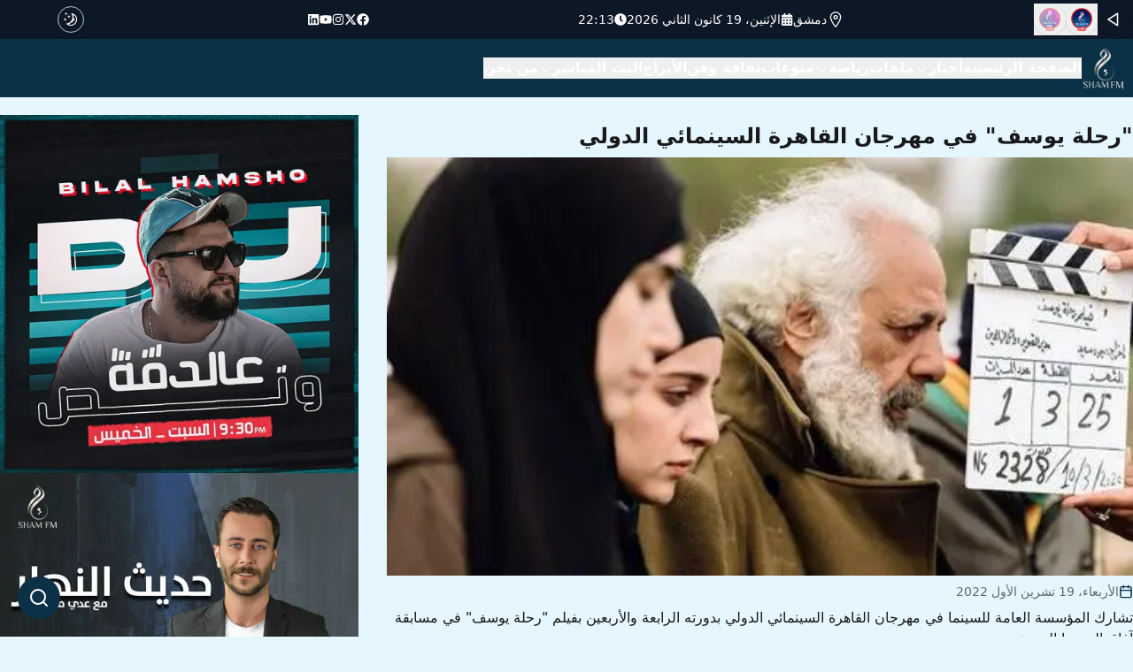

--- FILE ---
content_type: text/html; charset=utf-8
request_url: https://sham.fm/article/%D8%B1%D8%AD%D9%84%D8%A9_%D9%8A%D9%88%D8%B3%D9%81_%D9%81%D9%8A_%D9%85%D9%87%D8%B1%D8%AC%D8%A7%D9%86_%D8%A7%D9%84%D9%82%D8%A7%D9%87%D8%B1%D8%A9_%D8%A7%D9%84%D8%B3%D9%8A%D9%86%D9%85%D8%A7%D8%A6%D9%8A_%D8%A7%D9%84%D8%AF%D9%88%D9%84%D9%8A_1666166407
body_size: 20675
content:
<!DOCTYPE html><html lang="ar" dir="rtl"><head><meta charSet="utf-8"/><meta name="viewport" content="width=device-width, initial-scale=1"/><link rel="preload" as="image" href="/shamfmlogo.png"/><link rel="preload" as="image" imageSrcSet="/_next/image?url=https%3A%2F%2Fcloud.sham.fm%2F%2Fsfm_img_1666166362.jpeg&amp;w=1200&amp;q=75 1x, /_next/image?url=https%3A%2F%2Fcloud.sham.fm%2F%2Fsfm_img_1666166362.jpeg&amp;w=3840&amp;q=75 2x" fetchPriority="high"/><link rel="stylesheet" href="/_next/static/css/f5488bf5f47130e3.css" data-precedence="next"/><link rel="preload" as="script" fetchPriority="low" href="/_next/static/chunks/webpack-f5fe300157bc6971.js"/><script src="/_next/static/chunks/fd9d1056-82fc2a82826c61b9.js" async=""></script><script src="/_next/static/chunks/23-0e02120f9abbf719.js" async=""></script><script src="/_next/static/chunks/main-app-009888c70c38909e.js" async=""></script><script src="/_next/static/chunks/8e1d74a4-c1560574bd16aa41.js" async=""></script><script src="/_next/static/chunks/0e5ce63c-0e050d0cea3f4156.js" async=""></script><script src="/_next/static/chunks/385cb88d-75ebdbd7164a8ff5.js" async=""></script><script src="/_next/static/chunks/53c13509-4f6676193cfc8e9e.js" async=""></script><script src="/_next/static/chunks/173-df26f7a15b038d51.js" async=""></script><script src="/_next/static/chunks/231-cfb63b8fca9f5139.js" async=""></script><script src="/_next/static/chunks/868-4d7db2543ae62a2a.js" async=""></script><script src="/_next/static/chunks/698-fbefb1a701a38e52.js" async=""></script><script src="/_next/static/chunks/app/layout-77f9da1bacebc926.js" async=""></script><script src="/_next/static/chunks/94730671-f012d4ec773820f3.js" async=""></script><script src="/_next/static/chunks/715-741b9c531637b850.js" async=""></script><script src="/_next/static/chunks/app/article/%5Bslug%5D/page-f617a723b067d3f2.js" async=""></script><title>&quot;رحلة يوسف&quot; في مهرجان القاهرة السينمائي الدولي | شام إف إم</title><meta name="description" content="تشارك المؤسسة العامة للسينما في مهرجان القاهرة السينمائي الدولي"/><meta name="keywords" content="رحلة يوسف,جود سعيد,وسام كنعان,فنانين,مشاهير,سينما,أفلام,مهرجان,القاهرة"/><meta property="og:title" content="&quot;رحلة يوسف&quot; في مهرجان القاهرة السينمائي الدولي | شام إف إم"/><meta property="og:description" content="تشارك المؤسسة العامة للسينما في مهرجان القاهرة السينمائي الدولي"/><meta property="og:image" content="https://cloud.time4.games/sfm_img_1666166362.jpeg"/><meta name="twitter:card" content="summary_large_image"/><meta name="twitter:title" content="&quot;رحلة يوسف&quot; في مهرجان القاهرة السينمائي الدولي | شام إف إم"/><meta name="twitter:description" content="تشارك المؤسسة العامة للسينما في مهرجان القاهرة السينمائي الدولي"/><meta name="twitter:image" content="https://cloud.time4.games/sfm_img_1666166362.jpeg"/><link rel="icon" href="/favicon.ico" type="image/x-icon" sizes="16x16"/><meta name="next-size-adjust"/><script src="/_next/static/chunks/polyfills-78c92fac7aa8fdd8.js" noModule=""></script></head><body class="__className_d65c78,__className_12f8f5"><div class="fixed bottom-6 left-5 flex flex-row-reverse items-center  w-2/3 sm:w-1/2 md:w-1/3 lg:w-1/6 z-40"><input placeholder="البحث ..." class="py-2 ml-3 text-black  dark:bg-white w-0 
                rounded-full transition-all duration-150 dark:text-black origin-right" style="direction:rtl" value=""/><button class="bg-primary p-3 rounded-full cursor-pointer text-white absolute left-0"><svg xmlns="http://www.w3.org/2000/svg" width="24" height="24" viewBox="0 0 24 24" fill="none" stroke="currentColor" stroke-width="2" stroke-linecap="round" stroke-linejoin="round" class="lucide lucide-search"><circle cx="11" cy="11" r="8"></circle><path d="m21 21-4.3-4.3"></path></svg></button></div><script>!function(){try{var d=document.documentElement,c=d.classList;c.remove('light','dark');var e=localStorage.getItem('theme');if('system'===e||(!e&&false)){var t='(prefers-color-scheme: dark)',m=window.matchMedia(t);if(m.media!==t||m.matches){d.style.colorScheme = 'dark';c.add('dark')}else{d.style.colorScheme = 'light';c.add('light')}}else if(e){c.add(e|| '')}else{c.add('light')}if(e==='light'||e==='dark'||!e)d.style.colorScheme=e||'light'}catch(e){}}()</script><div><div class="bg-[#0d1826] text-white text-sm p-1 block"><div class="container mx-auto grid grid-cols-12 gap-4 items-center"><div class=" col-span-1  justify-center items-center flex lg:hidden"><a href="/"><img loading="lazy" width="50" height="50" decoding="async" data-nimg="1" style="color:transparent" srcSet="/_next/image?url=%2Fshamfmlogo.png&amp;w=64&amp;q=75 1x, /_next/image?url=%2Fshamfmlogo.png&amp;w=128&amp;q=75 2x" src="/_next/image?url=%2Fshamfmlogo.png&amp;w=128&amp;q=75"/></a></div><div class=" col-span-8  lg:col-span-3 flex flex-row justify-start items-start gap-8"><button class="inline-flex items-center justify-center whitespace-nowrap text-sm font-medium transition-colors focus-visible:outline-none focus-visible:ring-1 focus-visible:ring-ring disabled:pointer-events-none disabled:opacity-50 text-primary-foreground shadow hover:bg-primary/90 h-9 w-9 bg-transparent rounded-full"><svg xmlns="http://www.w3.org/2000/svg" width="18" height="18" viewBox="0 0 24 24" fill="none" stroke="currentColor" stroke-width="2" stroke-linecap="round" stroke-linejoin="round" class="lucide lucide-play  rotate-180"><polygon points="6 3 20 12 6 21 6 3"></polygon></svg></button><button data-state="closed"><button class="whitespace-nowrap text-sm font-medium transition-colors focus-visible:outline-none focus-visible:ring-1 focus-visible:ring-ring disabled:pointer-events-none disabled:opacity-50 text-primary-foreground shadow hover:bg-primary/90 h-9 w-9 bg-transparent rounded-full flex items-center justify-center"><img loading="lazy" width="25" height="25" decoding="async" data-nimg="1" class="w-2/3  opacity-100" style="color:transparent" srcSet="/_next/image?url=%2Fsham-live-logo.png&amp;w=32&amp;q=75 1x, /_next/image?url=%2Fsham-live-logo.png&amp;w=64&amp;q=75 2x" src="/_next/image?url=%2Fsham-live-logo.png&amp;w=64&amp;q=75"/></button></button><button data-state="closed"><button class="whitespace-nowrap text-sm font-medium transition-colors focus-visible:outline-none focus-visible:ring-1 focus-visible:ring-ring disabled:pointer-events-none disabled:opacity-50 text-primary-foreground shadow hover:bg-primary/90 h-9 w-9 bg-transparent rounded-full flex items-center justify-center"><img loading="lazy" width="25" height="25" decoding="async" data-nimg="1" class="w-2/3 opacity-50" style="color:transparent" srcSet="/_next/image?url=%2Fplus-live-logo.png&amp;w=32&amp;q=75 1x, /_next/image?url=%2Fplus-live-logo.png&amp;w=64&amp;q=75 2x" src="/_next/image?url=%2Fplus-live-logo.png&amp;w=64&amp;q=75"/></button></button></div><div class=" hidden lg:flex col-span-5  flex-row gap-16"><span class="flex flex-row items-center gap-2"><svg stroke="currentColor" fill="currentColor" stroke-width="0" viewBox="0 0 512 512" class="font-bold text-xl" height="1em" width="1em" xmlns="http://www.w3.org/2000/svg"><path fill="none" stroke-linecap="round" stroke-linejoin="round" stroke-width="32" d="M256 48c-79.5 0-144 61.39-144 137 0 87 96 224.87 131.25 272.49a15.77 15.77 0 0 0 25.5 0C304 409.89 400 272.07 400 185c0-75.61-64.5-137-144-137z"></path><circle cx="256" cy="192" r="48" fill="none" stroke-linecap="round" stroke-linejoin="round" stroke-width="32"></circle></svg><span>دمشق</span></span><span class="flex flex-row items-center gap-2"><svg stroke="currentColor" fill="currentColor" stroke-width="0" viewBox="0 0 448 512" class="font-bold text-md" height="1em" width="1em" xmlns="http://www.w3.org/2000/svg"><path d="M0 464c0 26.5 21.5 48 48 48h352c26.5 0 48-21.5 48-48V192H0v272zm320-196c0-6.6 5.4-12 12-12h40c6.6 0 12 5.4 12 12v40c0 6.6-5.4 12-12 12h-40c-6.6 0-12-5.4-12-12v-40zm0 128c0-6.6 5.4-12 12-12h40c6.6 0 12 5.4 12 12v40c0 6.6-5.4 12-12 12h-40c-6.6 0-12-5.4-12-12v-40zM192 268c0-6.6 5.4-12 12-12h40c6.6 0 12 5.4 12 12v40c0 6.6-5.4 12-12 12h-40c-6.6 0-12-5.4-12-12v-40zm0 128c0-6.6 5.4-12 12-12h40c6.6 0 12 5.4 12 12v40c0 6.6-5.4 12-12 12h-40c-6.6 0-12-5.4-12-12v-40zM64 268c0-6.6 5.4-12 12-12h40c6.6 0 12 5.4 12 12v40c0 6.6-5.4 12-12 12H76c-6.6 0-12-5.4-12-12v-40zm0 128c0-6.6 5.4-12 12-12h40c6.6 0 12 5.4 12 12v40c0 6.6-5.4 12-12 12H76c-6.6 0-12-5.4-12-12v-40zM400 64h-48V16c0-8.8-7.2-16-16-16h-32c-8.8 0-16 7.2-16 16v48H160V16c0-8.8-7.2-16-16-16h-32c-8.8 0-16 7.2-16 16v48H48C21.5 64 0 85.5 0 112v48h448v-48c0-26.5-21.5-48-48-48z"></path></svg><span>الإثنين، 19 كانون الثاني 2026</span></span><span class="flex flex-row items-center gap-2"><svg stroke="currentColor" fill="currentColor" stroke-width="0" viewBox="0 0 512 512" height="1em" width="1em" xmlns="http://www.w3.org/2000/svg"><path d="M256,8C119,8,8,119,8,256S119,504,256,504,504,393,504,256,393,8,256,8Zm92.49,313h0l-20,25a16,16,0,0,1-22.49,2.5h0l-67-49.72a40,40,0,0,1-15-31.23V112a16,16,0,0,1,16-16h32a16,16,0,0,1,16,16V256l58,42.5A16,16,0,0,1,348.49,321Z"></path></svg><span>22:13</span></span></div><div class=" hidden  col-span-3 lg:flex flex-row gap-8"><a target="_blank" href="http://fb.sham.fm/"><svg stroke="currentColor" fill="currentColor" stroke-width="0" viewBox="0 0 512 512" height="1em" width="1em" xmlns="http://www.w3.org/2000/svg"><path d="M504 256C504 119 393 8 256 8S8 119 8 256c0 123.78 90.69 226.38 209.25 245V327.69h-63V256h63v-54.64c0-62.15 37-96.48 93.67-96.48 27.14 0 55.52 4.84 55.52 4.84v61h-31.28c-30.8 0-40.41 19.12-40.41 38.73V256h68.78l-11 71.69h-57.78V501C413.31 482.38 504 379.78 504 256z"></path></svg></a><a target="_blank" href="http://twitter.sham.fm/"><svg stroke="currentColor" fill="currentColor" stroke-width="0" viewBox="0 0 512 512" height="1em" width="1em" xmlns="http://www.w3.org/2000/svg"><path d="M389.2 48h70.6L305.6 224.2 487 464H345L233.7 318.6 106.5 464H35.8L200.7 275.5 26.8 48H172.4L272.9 180.9 389.2 48zM364.4 421.8h39.1L151.1 88h-42L364.4 421.8z"></path></svg></a><a target="_blank" href="http://instagram.sham.fm/"><svg stroke="currentColor" fill="currentColor" stroke-width="0" viewBox="0 0 448 512" height="1em" width="1em" xmlns="http://www.w3.org/2000/svg"><path d="M224.1 141c-63.6 0-114.9 51.3-114.9 114.9s51.3 114.9 114.9 114.9S339 319.5 339 255.9 287.7 141 224.1 141zm0 189.6c-41.1 0-74.7-33.5-74.7-74.7s33.5-74.7 74.7-74.7 74.7 33.5 74.7 74.7-33.6 74.7-74.7 74.7zm146.4-194.3c0 14.9-12 26.8-26.8 26.8-14.9 0-26.8-12-26.8-26.8s12-26.8 26.8-26.8 26.8 12 26.8 26.8zm76.1 27.2c-1.7-35.9-9.9-67.7-36.2-93.9-26.2-26.2-58-34.4-93.9-36.2-37-2.1-147.9-2.1-184.9 0-35.8 1.7-67.6 9.9-93.9 36.1s-34.4 58-36.2 93.9c-2.1 37-2.1 147.9 0 184.9 1.7 35.9 9.9 67.7 36.2 93.9s58 34.4 93.9 36.2c37 2.1 147.9 2.1 184.9 0 35.9-1.7 67.7-9.9 93.9-36.2 26.2-26.2 34.4-58 36.2-93.9 2.1-37 2.1-147.8 0-184.8zM398.8 388c-7.8 19.6-22.9 34.7-42.6 42.6-29.5 11.7-99.5 9-132.1 9s-102.7 2.6-132.1-9c-19.6-7.8-34.7-22.9-42.6-42.6-11.7-29.5-9-99.5-9-132.1s-2.6-102.7 9-132.1c7.8-19.6 22.9-34.7 42.6-42.6 29.5-11.7 99.5-9 132.1-9s102.7-2.6 132.1 9c19.6 7.8 34.7 22.9 42.6 42.6 11.7 29.5 9 99.5 9 132.1s2.7 102.7-9 132.1z"></path></svg></a><a target="_blank" href="http://linkedin.sham.fm/"><svg stroke="currentColor" fill="currentColor" stroke-width="0" viewBox="0 0 576 512" height="1em" width="1em" xmlns="http://www.w3.org/2000/svg"><path d="M549.655 124.083c-6.281-23.65-24.787-42.276-48.284-48.597C458.781 64 288 64 288 64S117.22 64 74.629 75.486c-23.497 6.322-42.003 24.947-48.284 48.597-11.412 42.867-11.412 132.305-11.412 132.305s0 89.438 11.412 132.305c6.281 23.65 24.787 41.5 48.284 47.821C117.22 448 288 448 288 448s170.78 0 213.371-11.486c23.497-6.321 42.003-24.171 48.284-47.821 11.412-42.867 11.412-132.305 11.412-132.305s0-89.438-11.412-132.305zm-317.51 213.508V175.185l142.739 81.205-142.739 81.201z"></path></svg></a><a target="_blank" href="http://linkedin.sham.fm/"><svg stroke="currentColor" fill="currentColor" stroke-width="0" viewBox="0 0 448 512" height="1em" width="1em" xmlns="http://www.w3.org/2000/svg"><path d="M416 32H31.9C14.3 32 0 46.5 0 64.3v383.4C0 465.5 14.3 480 31.9 480H416c17.6 0 32-14.5 32-32.3V64.3c0-17.8-14.4-32.3-32-32.3zM135.4 416H69V202.2h66.5V416zm-33.2-243c-21.3 0-38.5-17.3-38.5-38.5S80.9 96 102.2 96c21.2 0 38.5 17.3 38.5 38.5 0 21.3-17.2 38.5-38.5 38.5zm282.1 243h-66.4V312c0-24.8-.5-56.7-34.5-56.7-34.6 0-39.9 27-39.9 54.9V416h-66.4V202.2h63.7v29.2h.9c8.9-16.8 30.6-34.5 62.9-34.5 67.2 0 79.7 44.3 79.7 101.9V416z"></path></svg></a></div><div class=" col-span-1"><div><button class="inline-flex items-center justify-center whitespace-nowrap text-sm font-medium transition-colors focus-visible:outline-none focus-visible:ring-1 focus-visible:ring-ring disabled:pointer-events-none disabled:opacity-50 text-primary-foreground shadow rounded-full bg-transparent hover:bg-transparent border h-[1.9rem] w-[1.9rem] p-1"><svg width="15" height="15" viewBox="0 0 15 15" fill="none" xmlns="http://www.w3.org/2000/svg" class="h-[1rem] w-[1rem] rotate-0 scale-100 transition-all dark:rotate-90 dark:scale-0"><path d="M2.89998 0.499976C2.89998 0.279062 2.72089 0.0999756 2.49998 0.0999756C2.27906 0.0999756 2.09998 0.279062 2.09998 0.499976V1.09998H1.49998C1.27906 1.09998 1.09998 1.27906 1.09998 1.49998C1.09998 1.72089 1.27906 1.89998 1.49998 1.89998H2.09998V2.49998C2.09998 2.72089 2.27906 2.89998 2.49998 2.89998C2.72089 2.89998 2.89998 2.72089 2.89998 2.49998V1.89998H3.49998C3.72089 1.89998 3.89998 1.72089 3.89998 1.49998C3.89998 1.27906 3.72089 1.09998 3.49998 1.09998H2.89998V0.499976ZM5.89998 3.49998C5.89998 3.27906 5.72089 3.09998 5.49998 3.09998C5.27906 3.09998 5.09998 3.27906 5.09998 3.49998V4.09998H4.49998C4.27906 4.09998 4.09998 4.27906 4.09998 4.49998C4.09998 4.72089 4.27906 4.89998 4.49998 4.89998H5.09998V5.49998C5.09998 5.72089 5.27906 5.89998 5.49998 5.89998C5.72089 5.89998 5.89998 5.72089 5.89998 5.49998V4.89998H6.49998C6.72089 4.89998 6.89998 4.72089 6.89998 4.49998C6.89998 4.27906 6.72089 4.09998 6.49998 4.09998H5.89998V3.49998ZM1.89998 6.49998C1.89998 6.27906 1.72089 6.09998 1.49998 6.09998C1.27906 6.09998 1.09998 6.27906 1.09998 6.49998V7.09998H0.499976C0.279062 7.09998 0.0999756 7.27906 0.0999756 7.49998C0.0999756 7.72089 0.279062 7.89998 0.499976 7.89998H1.09998V8.49998C1.09998 8.72089 1.27906 8.89997 1.49998 8.89997C1.72089 8.89997 1.89998 8.72089 1.89998 8.49998V7.89998H2.49998C2.72089 7.89998 2.89998 7.72089 2.89998 7.49998C2.89998 7.27906 2.72089 7.09998 2.49998 7.09998H1.89998V6.49998ZM8.54406 0.98184L8.24618 0.941586C8.03275 0.917676 7.90692 1.1655 8.02936 1.34194C8.17013 1.54479 8.29981 1.75592 8.41754 1.97445C8.91878 2.90485 9.20322 3.96932 9.20322 5.10022C9.20322 8.37201 6.82247 11.0878 3.69887 11.6097C3.45736 11.65 3.20988 11.6772 2.96008 11.6906C2.74563 11.702 2.62729 11.9535 2.77721 12.1072C2.84551 12.1773 2.91535 12.2458 2.98667 12.3128L3.05883 12.3795L3.31883 12.6045L3.50684 12.7532L3.62796 12.8433L3.81491 12.9742L3.99079 13.089C4.11175 13.1651 4.23536 13.2375 4.36157 13.3059L4.62496 13.4412L4.88553 13.5607L5.18837 13.6828L5.43169 13.7686C5.56564 13.8128 5.70149 13.8529 5.83857 13.8885C5.94262 13.9155 6.04767 13.9401 6.15405 13.9622C6.27993 13.9883 6.40713 14.0109 6.53544 14.0298L6.85241 14.0685L7.11934 14.0892C7.24637 14.0965 7.37436 14.1002 7.50322 14.1002C11.1483 14.1002 14.1032 11.1453 14.1032 7.50023C14.1032 7.25044 14.0893 7.00389 14.0623 6.76131L14.0255 6.48407C13.991 6.26083 13.9453 6.04129 13.8891 5.82642C13.8213 5.56709 13.7382 5.31398 13.6409 5.06881L13.5279 4.80132L13.4507 4.63542L13.3766 4.48666C13.2178 4.17773 13.0353 3.88295 12.8312 3.60423L12.6782 3.40352L12.4793 3.16432L12.3157 2.98361L12.1961 2.85951L12.0355 2.70246L11.8134 2.50184L11.4925 2.24191L11.2483 2.06498L10.9562 1.87446L10.6346 1.68894L10.3073 1.52378L10.1938 1.47176L9.95488 1.3706L9.67791 1.2669L9.42566 1.1846L9.10075 1.09489L8.83599 1.03486L8.54406 0.98184ZM10.4032 5.30023C10.4032 4.27588 10.2002 3.29829 9.83244 2.40604C11.7623 3.28995 13.1032 5.23862 13.1032 7.50023C13.1032 10.593 10.596 13.1002 7.50322 13.1002C6.63646 13.1002 5.81597 12.9036 5.08355 12.5522C6.5419 12.0941 7.81081 11.2082 8.74322 10.0416C8.87963 10.2284 9.10028 10.3497 9.34928 10.3497C9.76349 10.3497 10.0993 10.0139 10.0993 9.59971C10.0993 9.24256 9.84965 8.94373 9.51535 8.86816C9.57741 8.75165 9.63653 8.63334 9.6926 8.51332C9.88358 8.63163 10.1088 8.69993 10.35 8.69993C11.0403 8.69993 11.6 8.14028 11.6 7.44993C11.6 6.75976 11.0406 6.20024 10.3505 6.19993C10.3853 5.90487 10.4032 5.60464 10.4032 5.30023Z" fill="currentColor" fill-rule="evenodd" clip-rule="evenodd"></path></svg><svg width="15" height="15" viewBox="0 0 15 15" fill="none" xmlns="http://www.w3.org/2000/svg" class="absolute h-[1rem] w-[1rem] rotate-90 scale-0 transition-all dark:rotate-0 dark:scale-100"><path d="M7.5 0C7.77614 0 8 0.223858 8 0.5V2.5C8 2.77614 7.77614 3 7.5 3C7.22386 3 7 2.77614 7 2.5V0.5C7 0.223858 7.22386 0 7.5 0ZM2.1967 2.1967C2.39196 2.00144 2.70854 2.00144 2.90381 2.1967L4.31802 3.61091C4.51328 3.80617 4.51328 4.12276 4.31802 4.31802C4.12276 4.51328 3.80617 4.51328 3.61091 4.31802L2.1967 2.90381C2.00144 2.70854 2.00144 2.39196 2.1967 2.1967ZM0.5 7C0.223858 7 0 7.22386 0 7.5C0 7.77614 0.223858 8 0.5 8H2.5C2.77614 8 3 7.77614 3 7.5C3 7.22386 2.77614 7 2.5 7H0.5ZM2.1967 12.8033C2.00144 12.608 2.00144 12.2915 2.1967 12.0962L3.61091 10.682C3.80617 10.4867 4.12276 10.4867 4.31802 10.682C4.51328 10.8772 4.51328 11.1938 4.31802 11.3891L2.90381 12.8033C2.70854 12.9986 2.39196 12.9986 2.1967 12.8033ZM12.5 7C12.2239 7 12 7.22386 12 7.5C12 7.77614 12.2239 8 12.5 8H14.5C14.7761 8 15 7.77614 15 7.5C15 7.22386 14.7761 7 14.5 7H12.5ZM10.682 4.31802C10.4867 4.12276 10.4867 3.80617 10.682 3.61091L12.0962 2.1967C12.2915 2.00144 12.608 2.00144 12.8033 2.1967C12.9986 2.39196 12.9986 2.70854 12.8033 2.90381L11.3891 4.31802C11.1938 4.51328 10.8772 4.51328 10.682 4.31802ZM8 12.5C8 12.2239 7.77614 12 7.5 12C7.22386 12 7 12.2239 7 12.5V14.5C7 14.7761 7.22386 15 7.5 15C7.77614 15 8 14.7761 8 14.5V12.5ZM10.682 10.682C10.8772 10.4867 11.1938 10.4867 11.3891 10.682L12.8033 12.0962C12.9986 12.2915 12.9986 12.608 12.8033 12.8033C12.608 12.9986 12.2915 12.9986 12.0962 12.8033L10.682 11.3891C10.4867 11.1938 10.4867 10.8772 10.682 10.682ZM5.5 7.5C5.5 6.39543 6.39543 5.5 7.5 5.5C8.60457 5.5 9.5 6.39543 9.5 7.5C9.5 8.60457 8.60457 9.5 7.5 9.5C6.39543 9.5 5.5 8.60457 5.5 7.5ZM7.5 4.5C5.84315 4.5 4.5 5.84315 4.5 7.5C4.5 9.15685 5.84315 10.5 7.5 10.5C9.15685 10.5 10.5 9.15685 10.5 7.5C10.5 5.84315 9.15685 4.5 7.5 4.5Z" fill="currentColor" fill-rule="evenodd" clip-rule="evenodd"></path></svg></button></div></div><div class=" col-span-1 block lg:hidden"><button class="inline-flex items-center justify-center whitespace-nowrap text-sm font-medium transition-colors focus-visible:outline-none focus-visible:ring-1 focus-visible:ring-ring disabled:pointer-events-none disabled:opacity-50 bg-primary text-primary-foreground shadow hover:bg-primary/90 h-9 w-9 rounded-full"><svg stroke="currentColor" fill="currentColor" stroke-width="0" viewBox="0 0 512 512" height="1em" width="1em" xmlns="http://www.w3.org/2000/svg"><path d="M32 96v64h448V96H32zm0 128v64h448v-64H32zm0 128v64h448v-64H32z"></path></svg></button></div></div></div><div class="lg:p-2 bg-primary"><div class="container mx-auto lg:flex flex-row gap-4 items-center hidden "><a href="/"><img loading="lazy" width="50" height="50" decoding="async" data-nimg="1" style="color:transparent" srcSet="/_next/image?url=%2Fshamfmlogo.png&amp;w=64&amp;q=75 1x, /_next/image?url=%2Fshamfmlogo.png&amp;w=128&amp;q=75 2x" src="/_next/image?url=%2Fshamfmlogo.png&amp;w=128&amp;q=75"/></a><ul class="text-white font-semibold flex flex-row gap-5"><li><button type="button" id="radix-:R1kqra:" aria-haspopup="menu" aria-expanded="false" data-state="closed"><a href="/">الصفحة الرئيسية</a></button></li><li><button type="button" id="radix-:R2kqra:" aria-haspopup="menu" aria-expanded="false" data-state="closed" class="flex flex-row gap-2 items-center">أخبار <svg xmlns="http://www.w3.org/2000/svg" width="16" height="16" viewBox="0 0 24 24" fill="none" stroke="currentColor" stroke-width="2" stroke-linecap="round" stroke-linejoin="round" class="lucide lucide-chevron-down mt-1"><path d="m6 9 6 6 6-6"></path></svg> </button></li><li><button type="button" id="radix-:R3kqra:" aria-haspopup="menu" aria-expanded="false" data-state="closed"><a href="/category/ملفات">ملفات</a></button></li><li><button type="button" id="radix-:R4kqra:" aria-haspopup="menu" aria-expanded="false" data-state="closed" class="flex flex-row gap-2 items-center">رياضة <svg xmlns="http://www.w3.org/2000/svg" width="16" height="16" viewBox="0 0 24 24" fill="none" stroke="currentColor" stroke-width="2" stroke-linecap="round" stroke-linejoin="round" class="lucide lucide-chevron-down mt-1"><path d="m6 9 6 6 6-6"></path></svg> </button></li><li><button type="button" id="radix-:R5kqra:" aria-haspopup="menu" aria-expanded="false" data-state="closed"><a href="/category/منوعات">منوعات</a></button></li><li><button type="button" id="radix-:R6kqra:" aria-haspopup="menu" aria-expanded="false" data-state="closed"><a href="/category/ثقافة_وفن">ثقافة وفن</a></button></li><li><button type="button" id="radix-:R7kqra:" aria-haspopup="menu" aria-expanded="false" data-state="closed"><a href="/horoscope">الأبراج</a></button></li><li><button type="button" id="radix-:R8kqra:" aria-haspopup="menu" aria-expanded="false" data-state="closed" class="flex flex-row gap-2 items-center">البث المباشر <svg xmlns="http://www.w3.org/2000/svg" width="16" height="16" viewBox="0 0 24 24" fill="none" stroke="currentColor" stroke-width="2" stroke-linecap="round" stroke-linejoin="round" class="lucide lucide-chevron-down mt-1"><path d="m6 9 6 6 6-6"></path></svg> </button></li><li><button type="button" id="radix-:R9kqra:" aria-haspopup="menu" aria-expanded="false" data-state="closed"><a href="/about">من نحن</a></button></li></ul></div></div><div id="nav_mobile" class=" h-[100vh] w-2/3 sm:w-1/2 md:w-1/3 lg:w-1/5 fixed top-0 bg-primary z-50 left-[-100%] py-5 transition-all duration-300 text-white  shadow-md"><button class="inline-flex items-center justify-center whitespace-nowrap rounded-md text-sm font-medium transition-colors focus-visible:outline-none focus-visible:ring-1 focus-visible:ring-ring disabled:pointer-events-none disabled:opacity-50 text-primary-foreground hover:bg-primary/90 h-9 w-9 bg-transparent shadow-none"><svg xmlns="http://www.w3.org/2000/svg" width="24" height="24" viewBox="0 0 24 24" fill="none" stroke="currentColor" stroke-width="2" stroke-linecap="round" stroke-linejoin="round" class="lucide lucide-x"><path d="M18 6 6 18"></path><path d="m6 6 12 12"></path></svg></button><div class=" w-full flex items-center justify-center"><a href="/"><img loading="lazy" width="50" height="50" decoding="async" data-nimg="1" style="color:transparent" srcSet="/_next/image?url=%2Fshamfmlogo.png&amp;w=64&amp;q=75 1x, /_next/image?url=%2Fshamfmlogo.png&amp;w=128&amp;q=75 2x" src="/_next/image?url=%2Fshamfmlogo.png&amp;w=128&amp;q=75"/></a></div><ul class=" px-3 mt-5 flex flex-col  gap-4"><li><a href="/">الصفحة الرئيسية</a></li><li><a href="/category/سياسية_و_ميدانية">سياسية وميدانية</a></li><li><a href="/category/اقتصادية">اقتصادية</a></li><li><a href="/category/خدمية_و_محلية">خدمية محلية</a></li><li><a href="/category/ملفات">ملفات</a></li><li><a href="/category/رياضة_محلية">رياضة محلية</a></li><li><a href="/category/رياضة_عربية_وعالمية">رياضة عربية وعالمية</a></li><li><a href="/category/منوعات">منوعات</a></li><li><a href="/category/ثقافة_وفن">ثقافة وفن</a></li><li><a href="/horoscope">الأبراج</a></li><li><a target="_blank" href="http://radio.sham.fm/">Radio Sham Fm</a></li><li><a href="/about">من نحن</a></li></ul><div class="col-span-3 flex flex-row justify-center gap-8 mt-10"><a target="_blank" href="http://fb.sham.fm/"><svg stroke="currentColor" fill="currentColor" stroke-width="0" viewBox="0 0 512 512" height="1em" width="1em" xmlns="http://www.w3.org/2000/svg"><path d="M504 256C504 119 393 8 256 8S8 119 8 256c0 123.78 90.69 226.38 209.25 245V327.69h-63V256h63v-54.64c0-62.15 37-96.48 93.67-96.48 27.14 0 55.52 4.84 55.52 4.84v61h-31.28c-30.8 0-40.41 19.12-40.41 38.73V256h68.78l-11 71.69h-57.78V501C413.31 482.38 504 379.78 504 256z"></path></svg></a><a target="_blank" href="http://twitter.sham.fm/"><svg stroke="currentColor" fill="currentColor" stroke-width="0" viewBox="0 0 512 512" height="1em" width="1em" xmlns="http://www.w3.org/2000/svg"><path d="M389.2 48h70.6L305.6 224.2 487 464H345L233.7 318.6 106.5 464H35.8L200.7 275.5 26.8 48H172.4L272.9 180.9 389.2 48zM364.4 421.8h39.1L151.1 88h-42L364.4 421.8z"></path></svg></a><a target="_blank" href="http://instagram.sham.fm/"><svg stroke="currentColor" fill="currentColor" stroke-width="0" viewBox="0 0 448 512" height="1em" width="1em" xmlns="http://www.w3.org/2000/svg"><path d="M224.1 141c-63.6 0-114.9 51.3-114.9 114.9s51.3 114.9 114.9 114.9S339 319.5 339 255.9 287.7 141 224.1 141zm0 189.6c-41.1 0-74.7-33.5-74.7-74.7s33.5-74.7 74.7-74.7 74.7 33.5 74.7 74.7-33.6 74.7-74.7 74.7zm146.4-194.3c0 14.9-12 26.8-26.8 26.8-14.9 0-26.8-12-26.8-26.8s12-26.8 26.8-26.8 26.8 12 26.8 26.8zm76.1 27.2c-1.7-35.9-9.9-67.7-36.2-93.9-26.2-26.2-58-34.4-93.9-36.2-37-2.1-147.9-2.1-184.9 0-35.8 1.7-67.6 9.9-93.9 36.1s-34.4 58-36.2 93.9c-2.1 37-2.1 147.9 0 184.9 1.7 35.9 9.9 67.7 36.2 93.9s58 34.4 93.9 36.2c37 2.1 147.9 2.1 184.9 0 35.9-1.7 67.7-9.9 93.9-36.2 26.2-26.2 34.4-58 36.2-93.9 2.1-37 2.1-147.8 0-184.8zM398.8 388c-7.8 19.6-22.9 34.7-42.6 42.6-29.5 11.7-99.5 9-132.1 9s-102.7 2.6-132.1-9c-19.6-7.8-34.7-22.9-42.6-42.6-11.7-29.5-9-99.5-9-132.1s-2.6-102.7 9-132.1c7.8-19.6 22.9-34.7 42.6-42.6 29.5-11.7 99.5-9 132.1-9s102.7-2.6 132.1 9c19.6 7.8 34.7 22.9 42.6 42.6 11.7 29.5 9 99.5 9 132.1s2.7 102.7-9 132.1z"></path></svg></a><a target="_blank" href="http://linkedin.sham.fm/"><svg stroke="currentColor" fill="currentColor" stroke-width="0" viewBox="0 0 576 512" height="1em" width="1em" xmlns="http://www.w3.org/2000/svg"><path d="M549.655 124.083c-6.281-23.65-24.787-42.276-48.284-48.597C458.781 64 288 64 288 64S117.22 64 74.629 75.486c-23.497 6.322-42.003 24.947-48.284 48.597-11.412 42.867-11.412 132.305-11.412 132.305s0 89.438 11.412 132.305c6.281 23.65 24.787 41.5 48.284 47.821C117.22 448 288 448 288 448s170.78 0 213.371-11.486c23.497-6.321 42.003-24.171 48.284-47.821 11.412-42.867 11.412-132.305 11.412-132.305s0-89.438-11.412-132.305zm-317.51 213.508V175.185l142.739 81.205-142.739 81.201z"></path></svg></a><a target="_blank" href="http://linkedin.sham.fm/"><svg stroke="currentColor" fill="currentColor" stroke-width="0" viewBox="0 0 448 512" height="1em" width="1em" xmlns="http://www.w3.org/2000/svg"><path d="M416 32H31.9C14.3 32 0 46.5 0 64.3v383.4C0 465.5 14.3 480 31.9 480H416c17.6 0 32-14.5 32-32.3V64.3c0-17.8-14.4-32.3-32-32.3zM135.4 416H69V202.2h66.5V416zm-33.2-243c-21.3 0-38.5-17.3-38.5-38.5S80.9 96 102.2 96c21.2 0 38.5 17.3 38.5 38.5 0 21.3-17.2 38.5-38.5 38.5zm282.1 243h-66.4V312c0-24.8-.5-56.7-34.5-56.7-34.6 0-39.9 27-39.9 54.9V416h-66.4V202.2h63.7v29.2h.9c8.9-16.8 30.6-34.5 62.9-34.5 67.2 0 79.7 44.3 79.7 101.9V416z"></path></svg></a></div></div></div><!--$--><main class="container mx-auto grid grid-cols-1 lg:grid-cols-3 px-5 lg:px-0 gap-8 my-5"><div class="col-span-2"><article><h1 class="my-2 text-2xl font-bold">&quot;رحلة يوسف&quot; في مهرجان القاهرة السينمائي الدولي</h1><img alt="رحلة يوسف" fetchPriority="high" width="1200" height="1200" decoding="async" data-nimg="1" class="w-full" style="color:transparent;background-size:cover;background-position:50% 50%;background-repeat:no-repeat;background-image:url(&quot;data:image/svg+xml;charset=utf-8,%3Csvg xmlns=&#x27;http://www.w3.org/2000/svg&#x27; viewBox=&#x27;0 0 1200 1200&#x27;%3E%3Cfilter id=&#x27;b&#x27; color-interpolation-filters=&#x27;sRGB&#x27;%3E%3CfeGaussianBlur stdDeviation=&#x27;20&#x27;/%3E%3CfeColorMatrix values=&#x27;1 0 0 0 0 0 1 0 0 0 0 0 1 0 0 0 0 0 100 -1&#x27; result=&#x27;s&#x27;/%3E%3CfeFlood x=&#x27;0&#x27; y=&#x27;0&#x27; width=&#x27;100%25&#x27; height=&#x27;100%25&#x27;/%3E%3CfeComposite operator=&#x27;out&#x27; in=&#x27;s&#x27;/%3E%3CfeComposite in2=&#x27;SourceGraphic&#x27;/%3E%3CfeGaussianBlur stdDeviation=&#x27;20&#x27;/%3E%3C/filter%3E%3Cimage width=&#x27;100%25&#x27; height=&#x27;100%25&#x27; x=&#x27;0&#x27; y=&#x27;0&#x27; preserveAspectRatio=&#x27;none&#x27; style=&#x27;filter: url(%23b);&#x27; href=&#x27;[data-uri]&#x27;/%3E%3C/svg%3E&quot;)" srcSet="/_next/image?url=https%3A%2F%2Fcloud.sham.fm%2F%2Fsfm_img_1666166362.jpeg&amp;w=1200&amp;q=75 1x, /_next/image?url=https%3A%2F%2Fcloud.sham.fm%2F%2Fsfm_img_1666166362.jpeg&amp;w=3840&amp;q=75 2x" src="/_next/image?url=https%3A%2F%2Fcloud.sham.fm%2F%2Fsfm_img_1666166362.jpeg&amp;w=3840&amp;q=75"/><time class="flex flex-row gap-1 items-center my-2 text-muted-foreground text-sm"><svg xmlns="http://www.w3.org/2000/svg" width="16" height="16" viewBox="0 0 24 24" fill="none" stroke="currentColor" stroke-width="2" stroke-linecap="round" stroke-linejoin="round" class="lucide lucide-calendar text-primary dark:text-gray-400 font-bold"><path d="M8 2v4"></path><path d="M16 2v4"></path><rect width="18" height="18" x="3" y="4" rx="2"></rect><path d="M3 10h18"></path></svg> <!-- -->الأربعاء، 19 تشرين الأول 2022</time><div class="my-2" style="direction:rtl"><p class="ql-align-right ql-direction-rtl">تشارك المؤسسة العامة للسينما في مهرجان القاهرة السينمائي الدولي بدورته الرابعة والأربعين بفيلم "رحلة يوسف" في مسابقة آفاق السينما العربية.</p><p class="ql-align-right ql-direction-rtl">الفيلم من إخراج جود سعيد، وهو أول عرض عالمي له، ويحكي عن واقع حرب، وما تفرضه من حالات ألم تجبر الناس على النزوح إلا جداً وحفيده يحلمان بتحقيق غد جديد مختلف.</p><p class="ql-align-right ql-direction-rtl">العمل كُتب بقلم جود سعيد ووسام كنعان، ويؤدي البطولة الفنانون: أيمن زيدان، سامر عمران، ربى الحلبي، سيرينا محمد، وائل زيدان، نور الصباح غزال، حيان بدور، أحمد درويش، جواد السعيد.</p><p class="ql-align-right ql-direction-rtl">وينطلق المهرجان في الثالث عشر من شهر تشرين الثاني القادم وتستمر حتى الثاني والعشرين منه.</p><p><br></p></div><div><svg xmlns="http://www.w3.org/2000/svg" width="16" height="16" viewBox="0 0 24 24" fill="none" stroke="currentColor" stroke-width="2" stroke-linecap="round" stroke-linejoin="round" class="lucide lucide-tag"><path d="M12.586 2.586A2 2 0 0 0 11.172 2H4a2 2 0 0 0-2 2v7.172a2 2 0 0 0 .586 1.414l8.704 8.704a2.426 2.426 0 0 0 3.42 0l6.58-6.58a2.426 2.426 0 0 0 0-3.42z"></path><circle cx="7.5" cy="7.5" r=".5" fill="currentColor"></circle></svg><ul class="flex flex-row flex-wrap gap-3 items-center mt-2"><a class="bg-primary px-2 py-1 text-white font-semibold" href="/search/رحلة يوسف">رحلة يوسف</a><a class="bg-primary px-2 py-1 text-white font-semibold" href="/search/جود سعيد">جود سعيد</a><a class="bg-primary px-2 py-1 text-white font-semibold" href="/search/وسام كنعان">وسام كنعان</a><a class="bg-primary px-2 py-1 text-white font-semibold" href="/search/فنانين">فنانين</a><a class="bg-primary px-2 py-1 text-white font-semibold" href="/search/مشاهير">مشاهير</a><a class="bg-primary px-2 py-1 text-white font-semibold" href="/search/سينما">سينما</a><a class="bg-primary px-2 py-1 text-white font-semibold" href="/search/أفلام">أفلام</a><a class="bg-primary px-2 py-1 text-white font-semibold" href="/search/مهرجان">مهرجان</a><a class="bg-primary px-2 py-1 text-white font-semibold" href="/search/القاهرة">القاهرة</a></ul></div><div class="flex flex-row gap-3 items-center justify-start mt-3"><a target="_blank" href="https://www.facebook.com/sharer/sharer.php?u="><button class="inline-flex items-center justify-center whitespace-nowrap rounded-md text-sm font-medium transition-colors focus-visible:outline-none focus-visible:ring-1 focus-visible:ring-ring disabled:pointer-events-none disabled:opacity-50 h-9 w-9"><svg stroke="currentColor" fill="currentColor" stroke-width="0" viewBox="0 0 24 24" class="text-lg md:text-lg " height="1em" width="1em" xmlns="http://www.w3.org/2000/svg"><path d="M12.001 2C6.47813 2 2.00098 6.47715 2.00098 12C2.00098 16.9913 5.65783 21.1283 10.4385 21.8785V14.8906H7.89941V12H10.4385V9.79688C10.4385 7.29063 11.9314 5.90625 14.2156 5.90625C15.3097 5.90625 16.4541 6.10156 16.4541 6.10156V8.5625H15.1931C13.9509 8.5625 13.5635 9.33334 13.5635 10.1242V12H16.3369L15.8936 14.8906H13.5635V21.8785C18.3441 21.1283 22.001 16.9913 22.001 12C22.001 6.47715 17.5238 2 12.001 2Z"></path></svg></button></a><a target="_blank" href="https://twitter.com/intent/tweet?url=&amp;text=undefined"><button class="inline-flex items-center justify-center whitespace-nowrap rounded-md text-sm font-medium transition-colors focus-visible:outline-none focus-visible:ring-1 focus-visible:ring-ring disabled:pointer-events-none disabled:opacity-50 h-9 w-9"><svg stroke="currentColor" fill="currentColor" stroke-width="0" viewBox="0 0 24 24" class="text-lg md:text-lg " height="1em" width="1em" xmlns="http://www.w3.org/2000/svg"><path d="M18.2048 2.25H21.5128L14.2858 10.51L22.7878 21.75H16.1308L10.9168 14.933L4.95084 21.75H1.64084L9.37084 12.915L1.21484 2.25H8.04084L12.7538 8.481L18.2048 2.25ZM17.0438 19.77H18.8768L7.04484 4.126H5.07784L17.0438 19.77Z"></path></svg></button></a><a target="_blank" href="https://t.me/share/url?url=&amp;text=undefined"><button class="inline-flex items-center justify-center whitespace-nowrap rounded-md text-sm font-medium transition-colors focus-visible:outline-none focus-visible:ring-1 focus-visible:ring-ring disabled:pointer-events-none disabled:opacity-50 h-9 w-9"><svg stroke="currentColor" fill="currentColor" stroke-width="0" viewBox="0 0 24 24" class="text-lg md:text-lg " height="1em" width="1em" xmlns="http://www.w3.org/2000/svg"><path d="M12.001 22C6.47813 22 2.00098 17.5228 2.00098 12C2.00098 6.47715 6.47813 2 12.001 2C17.5238 2 22.001 6.47715 22.001 12C22.001 17.5228 17.5238 22 12.001 22ZM8.89113 13.1708L8.90378 13.1628C9.48351 15.0767 9.77337 16.0337 9.77337 16.0337C9.88564 16.3442 10.04 16.3996 10.2273 16.3743C10.4145 16.3489 10.5139 16.2476 10.6361 16.1297C10.6361 16.1297 11.0324 15.7472 11.825 14.9823L14.3759 16.8698C14.8407 17.1266 15.1763 16.9941 15.2917 16.4377L16.9495 8.61641C17.1325 7.88842 16.8115 7.59644 16.247 7.82754L6.51397 11.5871C5.84996 11.854 5.85317 12.2255 6.39308 12.3911L8.89113 13.1708Z"></path></svg></button></a><a target="_blank" href="https://wa.me/?text="><button class="inline-flex items-center justify-center whitespace-nowrap rounded-md text-sm font-medium transition-colors focus-visible:outline-none focus-visible:ring-1 focus-visible:ring-ring disabled:pointer-events-none disabled:opacity-50 h-9 w-9"><svg stroke="currentColor" fill="currentColor" stroke-width="0" viewBox="0 0 448 512" class="text-lg md:text-lg " height="1em" width="1em" xmlns="http://www.w3.org/2000/svg"><path d="M380.9 97.1C339 55.1 283.2 32 223.9 32c-122.4 0-222 99.6-222 222 0 39.1 10.2 77.3 29.6 111L0 480l117.7-30.9c32.4 17.7 68.9 27 106.1 27h.1c122.3 0 224.1-99.6 224.1-222 0-59.3-25.2-115-67.1-157zm-157 341.6c-33.2 0-65.7-8.9-94-25.7l-6.7-4-69.8 18.3L72 359.2l-4.4-7c-18.5-29.4-28.2-63.3-28.2-98.2 0-101.7 82.8-184.5 184.6-184.5 49.3 0 95.6 19.2 130.4 54.1 34.8 34.9 56.2 81.2 56.1 130.5 0 101.8-84.9 184.6-186.6 184.6zm101.2-138.2c-5.5-2.8-32.8-16.2-37.9-18-5.1-1.9-8.8-2.8-12.5 2.8-3.7 5.6-14.3 18-17.6 21.8-3.2 3.7-6.5 4.2-12 1.4-32.6-16.3-54-29.1-75.5-66-5.7-9.8 5.7-9.1 16.3-30.3 1.8-3.7.9-6.9-.5-9.7-1.4-2.8-12.5-30.1-17.1-41.2-4.5-10.8-9.1-9.3-12.5-9.5-3.2-.2-6.9-.2-10.6-.2-3.7 0-9.7 1.4-14.8 6.9-5.1 5.6-19.4 19-19.4 46.3 0 27.3 19.9 53.7 22.6 57.4 2.8 3.7 39.1 59.7 94.8 83.8 35.2 15.2 49 16.5 66.6 13.9 10.7-1.6 32.8-13.4 37.4-26.4 4.6-13 4.6-24.1 3.2-26.4-1.3-2.5-5-3.9-10.5-6.6z"></path></svg></button></a><button class="inline-flex items-center justify-center whitespace-nowrap rounded-md text-sm font-medium transition-colors focus-visible:outline-none focus-visible:ring-1 focus-visible:ring-ring disabled:pointer-events-none disabled:opacity-50 h-9 w-9"><svg stroke="currentColor" fill="currentColor" stroke-width="0" viewBox="0 0 24 24" class="text-lg md:text-lg " height="1em" width="1em" xmlns="http://www.w3.org/2000/svg"><path d="M6.9998 6V3C6.9998 2.44772 7.44752 2 7.9998 2H19.9998C20.5521 2 20.9998 2.44772 20.9998 3V17C20.9998 17.5523 20.5521 18 19.9998 18H16.9998V20.9991C16.9998 21.5519 16.5499 22 15.993 22H4.00666C3.45059 22 3 21.5554 3 20.9991L3.0026 7.00087C3.0027 6.44811 3.45264 6 4.00942 6H6.9998ZM8.9998 6H16.9998V16H18.9998V4H8.9998V6Z"></path></svg></button></div></article></div><div class="flex flex-col gap-4"><img loading="lazy" width="800" height="800" decoding="async" data-nimg="1" class="w-full" style="color:transparent" srcSet="/_next/image?url=%2Fads%2F5.jpg&amp;w=828&amp;q=75 1x, /_next/image?url=%2Fads%2F5.jpg&amp;w=1920&amp;q=75 2x" src="/_next/image?url=%2Fads%2F5.jpg&amp;w=1920&amp;q=75"/><img loading="lazy" width="800" height="800" decoding="async" data-nimg="1" style="color:transparent" srcSet="/_next/image?url=%2Fads%2F6.jpg&amp;w=828&amp;q=75 1x, /_next/image?url=%2Fads%2F6.jpg&amp;w=1920&amp;q=75 2x" src="/_next/image?url=%2Fads%2F6.jpg&amp;w=1920&amp;q=75"/></div></main><!--/$--><footer class="bg-[#0d1826] w-full text-white py-8 mt-10"><div class=" w-full flex flex-row gap-16 justify-center mb-5"><a target="_blank" href="http://fb.sham.fm/"><svg stroke="currentColor" fill="currentColor" stroke-width="0" viewBox="0 0 512 512" height="1em" width="1em" xmlns="http://www.w3.org/2000/svg"><path d="M504 256C504 119 393 8 256 8S8 119 8 256c0 123.78 90.69 226.38 209.25 245V327.69h-63V256h63v-54.64c0-62.15 37-96.48 93.67-96.48 27.14 0 55.52 4.84 55.52 4.84v61h-31.28c-30.8 0-40.41 19.12-40.41 38.73V256h68.78l-11 71.69h-57.78V501C413.31 482.38 504 379.78 504 256z"></path></svg></a><a target="_blank" href="http://twitter.sham.fm/"><svg stroke="currentColor" fill="currentColor" stroke-width="0" viewBox="0 0 512 512" height="1em" width="1em" xmlns="http://www.w3.org/2000/svg"><path d="M389.2 48h70.6L305.6 224.2 487 464H345L233.7 318.6 106.5 464H35.8L200.7 275.5 26.8 48H172.4L272.9 180.9 389.2 48zM364.4 421.8h39.1L151.1 88h-42L364.4 421.8z"></path></svg></a><a target="_blank" href="http://instagram.sham.fm/"><svg stroke="currentColor" fill="currentColor" stroke-width="0" viewBox="0 0 448 512" height="1em" width="1em" xmlns="http://www.w3.org/2000/svg"><path d="M224.1 141c-63.6 0-114.9 51.3-114.9 114.9s51.3 114.9 114.9 114.9S339 319.5 339 255.9 287.7 141 224.1 141zm0 189.6c-41.1 0-74.7-33.5-74.7-74.7s33.5-74.7 74.7-74.7 74.7 33.5 74.7 74.7-33.6 74.7-74.7 74.7zm146.4-194.3c0 14.9-12 26.8-26.8 26.8-14.9 0-26.8-12-26.8-26.8s12-26.8 26.8-26.8 26.8 12 26.8 26.8zm76.1 27.2c-1.7-35.9-9.9-67.7-36.2-93.9-26.2-26.2-58-34.4-93.9-36.2-37-2.1-147.9-2.1-184.9 0-35.8 1.7-67.6 9.9-93.9 36.1s-34.4 58-36.2 93.9c-2.1 37-2.1 147.9 0 184.9 1.7 35.9 9.9 67.7 36.2 93.9s58 34.4 93.9 36.2c37 2.1 147.9 2.1 184.9 0 35.9-1.7 67.7-9.9 93.9-36.2 26.2-26.2 34.4-58 36.2-93.9 2.1-37 2.1-147.8 0-184.8zM398.8 388c-7.8 19.6-22.9 34.7-42.6 42.6-29.5 11.7-99.5 9-132.1 9s-102.7 2.6-132.1-9c-19.6-7.8-34.7-22.9-42.6-42.6-11.7-29.5-9-99.5-9-132.1s-2.6-102.7 9-132.1c7.8-19.6 22.9-34.7 42.6-42.6 29.5-11.7 99.5-9 132.1-9s102.7-2.6 132.1 9c19.6 7.8 34.7 22.9 42.6 42.6 11.7 29.5 9 99.5 9 132.1s2.7 102.7-9 132.1z"></path></svg></a><a target="_blank" href="http://linkedin.sham.fm/"><svg stroke="currentColor" fill="currentColor" stroke-width="0" viewBox="0 0 576 512" height="1em" width="1em" xmlns="http://www.w3.org/2000/svg"><path d="M549.655 124.083c-6.281-23.65-24.787-42.276-48.284-48.597C458.781 64 288 64 288 64S117.22 64 74.629 75.486c-23.497 6.322-42.003 24.947-48.284 48.597-11.412 42.867-11.412 132.305-11.412 132.305s0 89.438 11.412 132.305c6.281 23.65 24.787 41.5 48.284 47.821C117.22 448 288 448 288 448s170.78 0 213.371-11.486c23.497-6.321 42.003-24.171 48.284-47.821 11.412-42.867 11.412-132.305 11.412-132.305s0-89.438-11.412-132.305zm-317.51 213.508V175.185l142.739 81.205-142.739 81.201z"></path></svg></a><a target="_blank" href="http://linkedin.sham.fm/"><svg stroke="currentColor" fill="currentColor" stroke-width="0" viewBox="0 0 448 512" height="1em" width="1em" xmlns="http://www.w3.org/2000/svg"><path d="M416 32H31.9C14.3 32 0 46.5 0 64.3v383.4C0 465.5 14.3 480 31.9 480H416c17.6 0 32-14.5 32-32.3V64.3c0-17.8-14.4-32.3-32-32.3zM135.4 416H69V202.2h66.5V416zm-33.2-243c-21.3 0-38.5-17.3-38.5-38.5S80.9 96 102.2 96c21.2 0 38.5 17.3 38.5 38.5 0 21.3-17.2 38.5-38.5 38.5zm282.1 243h-66.4V312c0-24.8-.5-56.7-34.5-56.7-34.6 0-39.9 27-39.9 54.9V416h-66.4V202.2h63.7v29.2h.9c8.9-16.8 30.6-34.5 62.9-34.5 67.2 0 79.7 44.3 79.7 101.9V416z"></path></svg></a></div><div class=" w-full flex flex-col px-5 lg:px-0 lg:flex-row gap-8 justify-center"><a href="/">الرئيسية</a><a href="/">أبراج</a><a href="/">راديو شام إف إم</a><a href="/">راديو شام إف إم بلس</a><a href="/">من نحن</a></div><div data-orientation="horizontal" role="none" class="shrink-0 bg-border h-[1px] w-full my-2"></div><p class="text-center w-full">All Rights Reserved 2007-<!-- -->2026<!-- --> | Sham FM Beta Version (3.0)</p><span class=" text-xs text-muted text-center w-full block dark:text-muted-foreground">Developed By ULCode | Powered By UNLimited World</span></footer><script src="/_next/static/chunks/webpack-f5fe300157bc6971.js" async=""></script><script>(self.__next_f=self.__next_f||[]).push([0]);self.__next_f.push([2,null])</script><script>self.__next_f.push([1,"1:HL[\"/_next/static/media/4473ecc91f70f139-s.p.woff\",\"font\",{\"crossOrigin\":\"\",\"type\":\"font/woff\"}]\n2:HL[\"/_next/static/media/7af297af88ee7af1-s.p.woff2\",\"font\",{\"crossOrigin\":\"\",\"type\":\"font/woff2\"}]\n3:HL[\"/_next/static/media/a34f9d1faa5f3315-s.p.woff2\",\"font\",{\"crossOrigin\":\"\",\"type\":\"font/woff2\"}]\n4:HL[\"/_next/static/css/f5488bf5f47130e3.css\",\"style\"]\n"])</script><script>self.__next_f.push([1,"5:I[5751,[],\"\"]\n8:I[9275,[],\"\"]\na:I[1343,[],\"\"]\nb:I[4080,[\"699\",\"static/chunks/8e1d74a4-c1560574bd16aa41.js\",\"310\",\"static/chunks/0e5ce63c-0e050d0cea3f4156.js\",\"505\",\"static/chunks/385cb88d-75ebdbd7164a8ff5.js\",\"240\",\"static/chunks/53c13509-4f6676193cfc8e9e.js\",\"173\",\"static/chunks/173-df26f7a15b038d51.js\",\"231\",\"static/chunks/231-cfb63b8fca9f5139.js\",\"868\",\"static/chunks/868-4d7db2543ae62a2a.js\",\"698\",\"static/chunks/698-fbefb1a701a38e52.js\",\"185\",\"static/chunks/app/layout-77f9da1bacebc926.js\"],\"\"]\nc:I[4903,[\"699\",\"static/chunks/8e1d74a4-c1560574bd16aa41.js\",\"310\",\"static/chunks/0e5ce63c-0e050d0cea3f4156.js\",\"505\",\"static/chunks/385cb88d-75ebdbd7164a8ff5.js\",\"240\",\"static/chunks/53c13509-4f6676193cfc8e9e.js\",\"173\",\"static/chunks/173-df26f7a15b038d51.js\",\"231\",\"static/chunks/231-cfb63b8fca9f5139.js\",\"868\",\"static/chunks/868-4d7db2543ae62a2a.js\",\"698\",\"static/chunks/698-fbefb1a701a38e52.js\",\"185\",\"static/chunks/app/layout-77f9da1bacebc926.js\"],\"\"]\nd:I[3412,[\"699\",\"static/chunks/8e1d74a4-c1560574bd16aa41.js\",\"310\",\"static/chunks/0e5ce63c-0e050d0cea3f4156.js\",\"505\",\"static/chunks/385cb88d-75ebdbd7164a8ff5.js\",\"240\",\"static/chunks/53c13509-4f6676193cfc8e9e.js\",\"173\",\"static/chunks/173-df26f7a15b038d51.js\",\"231\",\"static/chunks/231-cfb63b8fca9f5139.js\",\"868\",\"static/chunks/868-4d7db2543ae62a2a.js\",\"698\",\"static/chunks/698-fbefb1a701a38e52.js\",\"185\",\"static/chunks/app/layout-77f9da1bacebc926.js\"],\"default\"]\ne:I[6488,[\"699\",\"static/chunks/8e1d74a4-c1560574bd16aa41.js\",\"310\",\"static/chunks/0e5ce63c-0e050d0cea3f4156.js\",\"505\",\"static/chunks/385cb88d-75ebdbd7164a8ff5.js\",\"240\",\"static/chunks/53c13509-4f6676193cfc8e9e.js\",\"173\",\"static/chunks/173-df26f7a15b038d51.js\",\"231\",\"static/chunks/231-cfb63b8fca9f5139.js\",\"868\",\"static/chunks/868-4d7db2543ae62a2a.js\",\"698\",\"static/chunks/698-fbefb1a701a38e52.js\",\"185\",\"static/chunks/app/layout-77f9da1bacebc926.js\"],\"default\"]\nf:I[231,[\"699\",\"static/chunks/8e1d74a4-c1560574bd16aa41.js\",\"522\",\"static/chunks/94730671-f012d4ec773820f3.js\",\"173\",\"static/chunks/173-df26f7a15b038d51.js\",\"231\""])</script><script>self.__next_f.push([1,",\"static/chunks/231-cfb63b8fca9f5139.js\",\"868\",\"static/chunks/868-4d7db2543ae62a2a.js\",\"715\",\"static/chunks/715-741b9c531637b850.js\",\"190\",\"static/chunks/app/article/%5Bslug%5D/page-f617a723b067d3f2.js\"],\"\"]\n10:I[8173,[\"699\",\"static/chunks/8e1d74a4-c1560574bd16aa41.js\",\"522\",\"static/chunks/94730671-f012d4ec773820f3.js\",\"173\",\"static/chunks/173-df26f7a15b038d51.js\",\"231\",\"static/chunks/231-cfb63b8fca9f5139.js\",\"868\",\"static/chunks/868-4d7db2543ae62a2a.js\",\"715\",\"static/chunks/715-741b9c531637b850.js\",\"190\",\"static/chunks/app/article/%5Bslug%5D/page-f617a723b067d3f2.js\"],\"Image\"]\n11:I[7149,[\"699\",\"static/chunks/8e1d74a4-c1560574bd16aa41.js\",\"310\",\"static/chunks/0e5ce63c-0e050d0cea3f4156.js\",\"505\",\"static/chunks/385cb88d-75ebdbd7164a8ff5.js\",\"240\",\"static/chunks/53c13509-4f6676193cfc8e9e.js\",\"173\",\"static/chunks/173-df26f7a15b038d51.js\",\"231\",\"static/chunks/231-cfb63b8fca9f5139.js\",\"868\",\"static/chunks/868-4d7db2543ae62a2a.js\",\"698\",\"static/chunks/698-fbefb1a701a38e52.js\",\"185\",\"static/chunks/app/layout-77f9da1bacebc926.js\"],\"default\"]\n12:I[8255,[\"699\",\"static/chunks/8e1d74a4-c1560574bd16aa41.js\",\"310\",\"static/chunks/0e5ce63c-0e050d0cea3f4156.js\",\"505\",\"static/chunks/385cb88d-75ebdbd7164a8ff5.js\",\"240\",\"static/chunks/53c13509-4f6676193cfc8e9e.js\",\"173\",\"static/chunks/173-df26f7a15b038d51.js\",\"231\",\"static/chunks/231-cfb63b8fca9f5139.js\",\"868\",\"static/chunks/868-4d7db2543ae62a2a.js\",\"698\",\"static/chunks/698-fbefb1a701a38e52.js\",\"185\",\"static/chunks/app/layout-77f9da1bacebc926.js\"],\"default\"]\n13:I[8112,[\"699\",\"static/chunks/8e1d74a4-c1560574bd16aa41.js\",\"310\",\"static/chunks/0e5ce63c-0e050d0cea3f4156.js\",\"505\",\"static/chunks/385cb88d-75ebdbd7164a8ff5.js\",\"240\",\"static/chunks/53c13509-4f6676193cfc8e9e.js\",\"173\",\"static/chunks/173-df26f7a15b038d51.js\",\"231\",\"static/chunks/231-cfb63b8fca9f5139.js\",\"868\",\"static/chunks/868-4d7db2543ae62a2a.js\",\"698\",\"static/chunks/698-fbefb1a701a38e52.js\",\"185\",\"static/chunks/app/layout-77f9da1bacebc926.js\"],\"default\"]\n14:I[9688,[\"699\",\"static/chunks/8e1d74a4-c1560574bd16aa41.js\",\"310\",\"st"])</script><script>self.__next_f.push([1,"atic/chunks/0e5ce63c-0e050d0cea3f4156.js\",\"505\",\"static/chunks/385cb88d-75ebdbd7164a8ff5.js\",\"240\",\"static/chunks/53c13509-4f6676193cfc8e9e.js\",\"173\",\"static/chunks/173-df26f7a15b038d51.js\",\"231\",\"static/chunks/231-cfb63b8fca9f5139.js\",\"868\",\"static/chunks/868-4d7db2543ae62a2a.js\",\"698\",\"static/chunks/698-fbefb1a701a38e52.js\",\"185\",\"static/chunks/app/layout-77f9da1bacebc926.js\"],\"DropdownMenu\"]\n15:I[9688,[\"699\",\"static/chunks/8e1d74a4-c1560574bd16aa41.js\",\"310\",\"static/chunks/0e5ce63c-0e050d0cea3f4156.js\",\"505\",\"static/chunks/385cb88d-75ebdbd7164a8ff5.js\",\"240\",\"static/chunks/53c13509-4f6676193cfc8e9e.js\",\"173\",\"static/chunks/173-df26f7a15b038d51.js\",\"231\",\"static/chunks/231-cfb63b8fca9f5139.js\",\"868\",\"static/chunks/868-4d7db2543ae62a2a.js\",\"698\",\"static/chunks/698-fbefb1a701a38e52.js\",\"185\",\"static/chunks/app/layout-77f9da1bacebc926.js\"],\"DropdownMenuTrigger\"]\n16:I[9688,[\"699\",\"static/chunks/8e1d74a4-c1560574bd16aa41.js\",\"310\",\"static/chunks/0e5ce63c-0e050d0cea3f4156.js\",\"505\",\"static/chunks/385cb88d-75ebdbd7164a8ff5.js\",\"240\",\"static/chunks/53c13509-4f6676193cfc8e9e.js\",\"173\",\"static/chunks/173-df26f7a15b038d51.js\",\"231\",\"static/chunks/231-cfb63b8fca9f5139.js\",\"868\",\"static/chunks/868-4d7db2543ae62a2a.js\",\"698\",\"static/chunks/698-fbefb1a701a38e52.js\",\"185\",\"static/chunks/app/layout-77f9da1bacebc926.js\"],\"DropdownMenuContent\"]\n17:I[9688,[\"699\",\"static/chunks/8e1d74a4-c1560574bd16aa41.js\",\"310\",\"static/chunks/0e5ce63c-0e050d0cea3f4156.js\",\"505\",\"static/chunks/385cb88d-75ebdbd7164a8ff5.js\",\"240\",\"static/chunks/53c13509-4f6676193cfc8e9e.js\",\"173\",\"static/chunks/173-df26f7a15b038d51.js\",\"231\",\"static/chunks/231-cfb63b8fca9f5139.js\",\"868\",\"static/chunks/868-4d7db2543ae62a2a.js\",\"698\",\"static/chunks/698-fbefb1a701a38e52.js\",\"185\",\"static/chunks/app/layout-77f9da1bacebc926.js\"],\"DropdownMenuLabel\"]\n18:I[961,[\"699\",\"static/chunks/8e1d74a4-c1560574bd16aa41.js\",\"310\",\"static/chunks/0e5ce63c-0e050d0cea3f4156.js\",\"505\",\"static/chunks/385cb88d-75ebdbd7164a8ff5.js\",\"240\",\"static/chunks/53c13509-4f6676193cfc8e9e.js\",\"173\",\"sta"])</script><script>self.__next_f.push([1,"tic/chunks/173-df26f7a15b038d51.js\",\"231\",\"static/chunks/231-cfb63b8fca9f5139.js\",\"868\",\"static/chunks/868-4d7db2543ae62a2a.js\",\"698\",\"static/chunks/698-fbefb1a701a38e52.js\",\"185\",\"static/chunks/app/layout-77f9da1bacebc926.js\"],\"default\"]\n19:I[7953,[\"699\",\"static/chunks/8e1d74a4-c1560574bd16aa41.js\",\"310\",\"static/chunks/0e5ce63c-0e050d0cea3f4156.js\",\"505\",\"static/chunks/385cb88d-75ebdbd7164a8ff5.js\",\"240\",\"static/chunks/53c13509-4f6676193cfc8e9e.js\",\"173\",\"static/chunks/173-df26f7a15b038d51.js\",\"231\",\"static/chunks/231-cfb63b8fca9f5139.js\",\"868\",\"static/chunks/868-4d7db2543ae62a2a.js\",\"698\",\"static/chunks/698-fbefb1a701a38e52.js\",\"185\",\"static/chunks/app/layout-77f9da1bacebc926.js\"],\"Separator\"]\n1b:I[6130,[],\"\"]\n9:[\"slug\",\"%D8%B1%D8%AD%D9%84%D8%A9_%D9%8A%D9%88%D8%B3%D9%81_%D9%81%D9%8A_%D9%85%D9%87%D8%B1%D8%AC%D8%A7%D9%86_%D8%A7%D9%84%D9%82%D8%A7%D9%87%D8%B1%D8%A9_%D8%A7%D9%84%D8%B3%D9%8A%D9%86%D9%85%D8%A7%D8%A6%D9%8A_%D8%A7%D9%84%D8%AF%D9%88%D9%84%D9%8A_1666166407\",\"d\"]\n1c:[]\n"])</script><script>self.__next_f.push([1,"0:[[[\"$\",\"link\",\"0\",{\"rel\":\"stylesheet\",\"href\":\"/_next/static/css/f5488bf5f47130e3.css\",\"precedence\":\"next\",\"crossOrigin\":\"$undefined\"}]],[\"$\",\"$L5\",null,{\"buildId\":\"4QXlIOV1vUyX7SuIQLdWI\",\"assetPrefix\":\"\",\"initialCanonicalUrl\":\"/article/%D8%B1%D8%AD%D9%84%D8%A9_%D9%8A%D9%88%D8%B3%D9%81_%D9%81%D9%8A_%D9%85%D9%87%D8%B1%D8%AC%D8%A7%D9%86_%D8%A7%D9%84%D9%82%D8%A7%D9%87%D8%B1%D8%A9_%D8%A7%D9%84%D8%B3%D9%8A%D9%86%D9%85%D8%A7%D8%A6%D9%8A_%D8%A7%D9%84%D8%AF%D9%88%D9%84%D9%8A_1666166407\",\"initialTree\":[\"\",{\"children\":[\"article\",{\"children\":[[\"slug\",\"%D8%B1%D8%AD%D9%84%D8%A9_%D9%8A%D9%88%D8%B3%D9%81_%D9%81%D9%8A_%D9%85%D9%87%D8%B1%D8%AC%D8%A7%D9%86_%D8%A7%D9%84%D9%82%D8%A7%D9%87%D8%B1%D8%A9_%D8%A7%D9%84%D8%B3%D9%8A%D9%86%D9%85%D8%A7%D8%A6%D9%8A_%D8%A7%D9%84%D8%AF%D9%88%D9%84%D9%8A_1666166407\",\"d\"],{\"children\":[\"__PAGE__\",{}]}]}]},\"$undefined\",\"$undefined\",true],\"initialSeedData\":[\"\",{\"children\":[\"article\",{\"children\":[[\"slug\",\"%D8%B1%D8%AD%D9%84%D8%A9_%D9%8A%D9%88%D8%B3%D9%81_%D9%81%D9%8A_%D9%85%D9%87%D8%B1%D8%AC%D8%A7%D9%86_%D8%A7%D9%84%D9%82%D8%A7%D9%87%D8%B1%D8%A9_%D8%A7%D9%84%D8%B3%D9%8A%D9%86%D9%85%D8%A7%D8%A6%D9%8A_%D8%A7%D9%84%D8%AF%D9%88%D9%84%D9%8A_1666166407\",\"d\"],{\"children\":[\"__PAGE__\",{},[[\"$L6\",\"$L7\"],null],null]},[\"$\",\"$L8\",null,{\"parallelRouterKey\":\"children\",\"segmentPath\":[\"children\",\"article\",\"children\",\"$9\",\"children\"],\"error\":\"$undefined\",\"errorStyles\":\"$undefined\",\"errorScripts\":\"$undefined\",\"template\":[\"$\",\"$La\",null,{}],\"templateStyles\":\"$undefined\",\"templateScripts\":\"$undefined\",\"notFound\":\"$undefined\",\"notFoundStyles\":\"$undefined\",\"styles\":null}],null]},[\"$\",\"$L8\",null,{\"parallelRouterKey\":\"children\",\"segmentPath\":[\"children\",\"article\",\"children\"],\"error\":\"$undefined\",\"errorStyles\":\"$undefined\",\"errorScripts\":\"$undefined\",\"template\":[\"$\",\"$La\",null,{}],\"templateStyles\":\"$undefined\",\"templateScripts\":\"$undefined\",\"notFound\":\"$undefined\",\"notFoundStyles\":\"$undefined\",\"styles\":null}],null]},[[\"$\",\"html\",null,{\"suppressHydrationWarning\":true,\"lang\":\"ar\",\"dir\":\"rtl\",\"children\":[[[\"$\",\"$Lb\",null,{\"strategy\":\"lazyOnload\",\"src\":\"https://www.googletagmanager.com/gtag/js?id=G-2MBP9HQFNT\"}],[\"$\",\"$Lb\",null,{\"id\":\"\",\"strategy\":\"lazyOnload\",\"children\":\"\\n                  window.dataLayer = window.dataLayer || [];\\n                  function gtag(){dataLayer.push(arguments);}\\n                  gtag('js', new Date());\\n                  gtag('config', 'G-2MBP9HQFNT', {\\n                  page_path: window.location.pathname,\\n                  });\\n              \"}]],[\"$\",\"$Lc\",null,{\"color\":\"#fafafa\",\"height\":\"2px\",\"speed\":250,\"easing\":\"linear\",\"showSpinner\":true}],[\"$\",\"body\",null,{\"className\":[\"__className_d65c78\",\"__className_12f8f5\"],\"children\":[[\"$\",\"$Ld\",null,{}],[\"$\",\"$Le\",null,{\"attribute\":\"class\",\"defaultTheme\":\"light\",\"children\":[[\"$\",\"div\",null,{\"children\":[[\"$\",\"div\",null,{\"className\":\"bg-[#0d1826] text-white text-sm p-1 block\",\"children\":[\"$\",\"div\",null,{\"className\":\"container mx-auto grid grid-cols-12 gap-4 items-center\",\"children\":[[\"$\",\"div\",null,{\"className\":\" col-span-1  justify-center items-center flex lg:hidden\",\"children\":[\"$\",\"$Lf\",null,{\"href\":\"/\",\"children\":[\"$\",\"$L10\",null,{\"src\":\"/shamfmlogo.png\",\"width\":50,\"height\":50}]}]}],[\"$\",\"div\",null,{\"className\":\" col-span-8  lg:col-span-3 flex flex-row justify-start items-start gap-8\",\"children\":[\"$\",\"$L11\",null,{}]}],[\"$\",\"div\",null,{\"className\":\" hidden lg:flex col-span-5  flex-row gap-16\",\"children\":[[\"$\",\"span\",null,{\"className\":\"flex flex-row items-center gap-2\",\"children\":[[\"$\",\"svg\",null,{\"stroke\":\"currentColor\",\"fill\":\"currentColor\",\"strokeWidth\":\"0\",\"viewBox\":\"0 0 512 512\",\"className\":\"font-bold text-xl\",\"children\":[\"$undefined\",[[\"$\",\"path\",\"0\",{\"fill\":\"none\",\"strokeLinecap\":\"round\",\"strokeLinejoin\":\"round\",\"strokeWidth\":\"32\",\"d\":\"M256 48c-79.5 0-144 61.39-144 137 0 87 96 224.87 131.25 272.49a15.77 15.77 0 0 0 25.5 0C304 409.89 400 272.07 400 185c0-75.61-64.5-137-144-137z\",\"children\":[]}],[\"$\",\"circle\",\"1\",{\"cx\":\"256\",\"cy\":\"192\",\"r\":\"48\",\"fill\":\"none\",\"strokeLinecap\":\"round\",\"strokeLinejoin\":\"round\",\"strokeWidth\":\"32\",\"children\":[]}]]],\"style\":{\"color\":\"$undefined\"},\"height\":\"1em\",\"width\":\"1em\",\"xmlns\":\"http://www.w3.org/2000/svg\"}],[\"$\",\"span\",null,{\"children\":\"دمشق\"}]]}],[\"$\",\"span\",null,{\"className\":\"flex flex-row items-center gap-2\",\"children\":[[\"$\",\"svg\",null,{\"stroke\":\"currentColor\",\"fill\":\"currentColor\",\"strokeWidth\":\"0\",\"viewBox\":\"0 0 448 512\",\"className\":\"font-bold text-md\",\"children\":[\"$undefined\",[[\"$\",\"path\",\"0\",{\"d\":\"M0 464c0 26.5 21.5 48 48 48h352c26.5 0 48-21.5 48-48V192H0v272zm320-196c0-6.6 5.4-12 12-12h40c6.6 0 12 5.4 12 12v40c0 6.6-5.4 12-12 12h-40c-6.6 0-12-5.4-12-12v-40zm0 128c0-6.6 5.4-12 12-12h40c6.6 0 12 5.4 12 12v40c0 6.6-5.4 12-12 12h-40c-6.6 0-12-5.4-12-12v-40zM192 268c0-6.6 5.4-12 12-12h40c6.6 0 12 5.4 12 12v40c0 6.6-5.4 12-12 12h-40c-6.6 0-12-5.4-12-12v-40zm0 128c0-6.6 5.4-12 12-12h40c6.6 0 12 5.4 12 12v40c0 6.6-5.4 12-12 12h-40c-6.6 0-12-5.4-12-12v-40zM64 268c0-6.6 5.4-12 12-12h40c6.6 0 12 5.4 12 12v40c0 6.6-5.4 12-12 12H76c-6.6 0-12-5.4-12-12v-40zm0 128c0-6.6 5.4-12 12-12h40c6.6 0 12 5.4 12 12v40c0 6.6-5.4 12-12 12H76c-6.6 0-12-5.4-12-12v-40zM400 64h-48V16c0-8.8-7.2-16-16-16h-32c-8.8 0-16 7.2-16 16v48H160V16c0-8.8-7.2-16-16-16h-32c-8.8 0-16 7.2-16 16v48H48C21.5 64 0 85.5 0 112v48h448v-48c0-26.5-21.5-48-48-48z\",\"children\":[]}]]],\"style\":{\"color\":\"$undefined\"},\"height\":\"1em\",\"width\":\"1em\",\"xmlns\":\"http://www.w3.org/2000/svg\"}],[\"$\",\"span\",null,{\"children\":\"الإثنين، 19 كانون الثاني 2026\"}]]}],[\"$\",\"span\",null,{\"className\":\"flex flex-row items-center gap-2\",\"children\":[[\"$\",\"svg\",null,{\"stroke\":\"currentColor\",\"fill\":\"currentColor\",\"strokeWidth\":\"0\",\"viewBox\":\"0 0 512 512\",\"children\":[\"$undefined\",[[\"$\",\"path\",\"0\",{\"d\":\"M256,8C119,8,8,119,8,256S119,504,256,504,504,393,504,256,393,8,256,8Zm92.49,313h0l-20,25a16,16,0,0,1-22.49,2.5h0l-67-49.72a40,40,0,0,1-15-31.23V112a16,16,0,0,1,16-16h32a16,16,0,0,1,16,16V256l58,42.5A16,16,0,0,1,348.49,321Z\",\"children\":[]}]]],\"className\":\"$undefined\",\"style\":{\"color\":\"$undefined\"},\"height\":\"1em\",\"width\":\"1em\",\"xmlns\":\"http://www.w3.org/2000/svg\"}],[\"$\",\"span\",null,{\"children\":\"22:13\"}]]}]]}],[\"$\",\"div\",null,{\"className\":\" hidden  col-span-3 lg:flex flex-row gap-8\",\"children\":[[\"$\",\"$Lf\",null,{\"href\":\"http://fb.sham.fm/\",\"target\":\"_blank\",\"children\":[\"$\",\"svg\",null,{\"stroke\":\"currentColor\",\"fill\":\"currentColor\",\"strokeWidth\":\"0\",\"viewBox\":\"0 0 512 512\",\"children\":[\"$undefined\",[[\"$\",\"path\",\"0\",{\"d\":\"M504 256C504 119 393 8 256 8S8 119 8 256c0 123.78 90.69 226.38 209.25 245V327.69h-63V256h63v-54.64c0-62.15 37-96.48 93.67-96.48 27.14 0 55.52 4.84 55.52 4.84v61h-31.28c-30.8 0-40.41 19.12-40.41 38.73V256h68.78l-11 71.69h-57.78V501C413.31 482.38 504 379.78 504 256z\",\"children\":[]}]]],\"className\":\"$undefined\",\"style\":{\"color\":\"$undefined\"},\"height\":\"1em\",\"width\":\"1em\",\"xmlns\":\"http://www.w3.org/2000/svg\"}]}],[\"$\",\"$Lf\",null,{\"href\":\"http://twitter.sham.fm/\",\"target\":\"_blank\",\"children\":[\"$\",\"svg\",null,{\"stroke\":\"currentColor\",\"fill\":\"currentColor\",\"strokeWidth\":\"0\",\"viewBox\":\"0 0 512 512\",\"children\":[\"$undefined\",[[\"$\",\"path\",\"0\",{\"d\":\"M389.2 48h70.6L305.6 224.2 487 464H345L233.7 318.6 106.5 464H35.8L200.7 275.5 26.8 48H172.4L272.9 180.9 389.2 48zM364.4 421.8h39.1L151.1 88h-42L364.4 421.8z\",\"children\":[]}]]],\"className\":\"$undefined\",\"style\":{\"color\":\"$undefined\"},\"height\":\"1em\",\"width\":\"1em\",\"xmlns\":\"http://www.w3.org/2000/svg\"}]}],[\"$\",\"$Lf\",null,{\"href\":\"http://instagram.sham.fm/\",\"target\":\"_blank\",\"children\":[\"$\",\"svg\",null,{\"stroke\":\"currentColor\",\"fill\":\"currentColor\",\"strokeWidth\":\"0\",\"viewBox\":\"0 0 448 512\",\"children\":[\"$undefined\",[[\"$\",\"path\",\"0\",{\"d\":\"M224.1 141c-63.6 0-114.9 51.3-114.9 114.9s51.3 114.9 114.9 114.9S339 319.5 339 255.9 287.7 141 224.1 141zm0 189.6c-41.1 0-74.7-33.5-74.7-74.7s33.5-74.7 74.7-74.7 74.7 33.5 74.7 74.7-33.6 74.7-74.7 74.7zm146.4-194.3c0 14.9-12 26.8-26.8 26.8-14.9 0-26.8-12-26.8-26.8s12-26.8 26.8-26.8 26.8 12 26.8 26.8zm76.1 27.2c-1.7-35.9-9.9-67.7-36.2-93.9-26.2-26.2-58-34.4-93.9-36.2-37-2.1-147.9-2.1-184.9 0-35.8 1.7-67.6 9.9-93.9 36.1s-34.4 58-36.2 93.9c-2.1 37-2.1 147.9 0 184.9 1.7 35.9 9.9 67.7 36.2 93.9s58 34.4 93.9 36.2c37 2.1 147.9 2.1 184.9 0 35.9-1.7 67.7-9.9 93.9-36.2 26.2-26.2 34.4-58 36.2-93.9 2.1-37 2.1-147.8 0-184.8zM398.8 388c-7.8 19.6-22.9 34.7-42.6 42.6-29.5 11.7-99.5 9-132.1 9s-102.7 2.6-132.1-9c-19.6-7.8-34.7-22.9-42.6-42.6-11.7-29.5-9-99.5-9-132.1s-2.6-102.7 9-132.1c7.8-19.6 22.9-34.7 42.6-42.6 29.5-11.7 99.5-9 132.1-9s102.7-2.6 132.1 9c19.6 7.8 34.7 22.9 42.6 42.6 11.7 29.5 9 99.5 9 132.1s2.7 102.7-9 132.1z\",\"children\":[]}]]],\"className\":\"$undefined\",\"style\":{\"color\":\"$undefined\"},\"height\":\"1em\",\"width\":\"1em\",\"xmlns\":\"http://www.w3.org/2000/svg\"}]}],[\"$\",\"$Lf\",null,{\"href\":\"http://linkedin.sham.fm/\",\"target\":\"_blank\",\"children\":[\"$\",\"svg\",null,{\"stroke\":\"currentColor\",\"fill\":\"currentColor\",\"strokeWidth\":\"0\",\"viewBox\":\"0 0 576 512\",\"children\":[\"$undefined\",[[\"$\",\"path\",\"0\",{\"d\":\"M549.655 124.083c-6.281-23.65-24.787-42.276-48.284-48.597C458.781 64 288 64 288 64S117.22 64 74.629 75.486c-23.497 6.322-42.003 24.947-48.284 48.597-11.412 42.867-11.412 132.305-11.412 132.305s0 89.438 11.412 132.305c6.281 23.65 24.787 41.5 48.284 47.821C117.22 448 288 448 288 448s170.78 0 213.371-11.486c23.497-6.321 42.003-24.171 48.284-47.821 11.412-42.867 11.412-132.305 11.412-132.305s0-89.438-11.412-132.305zm-317.51 213.508V175.185l142.739 81.205-142.739 81.201z\",\"children\":[]}]]],\"className\":\"$undefined\",\"style\":{\"color\":\"$undefined\"},\"height\":\"1em\",\"width\":\"1em\",\"xmlns\":\"http://www.w3.org/2000/svg\"}]}],[\"$\",\"$Lf\",null,{\"href\":\"http://linkedin.sham.fm/\",\"target\":\"_blank\",\"children\":[\"$\",\"svg\",null,{\"stroke\":\"currentColor\",\"fill\":\"currentColor\",\"strokeWidth\":\"0\",\"viewBox\":\"0 0 448 512\",\"children\":[\"$undefined\",[[\"$\",\"path\",\"0\",{\"d\":\"M416 32H31.9C14.3 32 0 46.5 0 64.3v383.4C0 465.5 14.3 480 31.9 480H416c17.6 0 32-14.5 32-32.3V64.3c0-17.8-14.4-32.3-32-32.3zM135.4 416H69V202.2h66.5V416zm-33.2-243c-21.3 0-38.5-17.3-38.5-38.5S80.9 96 102.2 96c21.2 0 38.5 17.3 38.5 38.5 0 21.3-17.2 38.5-38.5 38.5zm282.1 243h-66.4V312c0-24.8-.5-56.7-34.5-56.7-34.6 0-39.9 27-39.9 54.9V416h-66.4V202.2h63.7v29.2h.9c8.9-16.8 30.6-34.5 62.9-34.5 67.2 0 79.7 44.3 79.7 101.9V416z\",\"children\":[]}]]],\"className\":\"$undefined\",\"style\":{\"color\":\"$undefined\"},\"height\":\"1em\",\"width\":\"1em\",\"xmlns\":\"http://www.w3.org/2000/svg\"}]}]]}],[\"$\",\"div\",null,{\"className\":\" col-span-1\",\"children\":[\"$\",\"$L12\",null,{}]}],[\"$\",\"div\",null,{\"className\":\" col-span-1 block lg:hidden\",\"children\":[\"$\",\"$L13\",null,{}]}]]}]}],[\"$\",\"div\",null,{\"className\":\"lg:p-2 bg-primary\",\"children\":[\"$\",\"div\",null,{\"className\":\"container mx-auto lg:flex flex-row gap-4 items-center hidden \",\"children\":[[\"$\",\"$Lf\",null,{\"href\":\"/\",\"children\":[\"$\",\"$L10\",null,{\"src\":\"/shamfmlogo.png\",\"width\":50,\"height\":50}]}],[\"$\",\"ul\",null,{\"className\":\"text-white font-semibold flex flex-row gap-5\",\"children\":[[\"$\",\"li\",null,{\"children\":[\"$\",\"$L14\",null,{\"children\":[\"$\",\"$L15\",null,{\"children\":[\"$\",\"$Lf\",null,{\"href\":\"/\",\"children\":\"الصفحة الرئيسية\"}]}]}]}],[\"$\",\"li\",null,{\"children\":[\"$\",\"$L14\",null,{\"children\":[[\"$\",\"$L15\",null,{\"className\":\"flex flex-row gap-2 items-center\",\"children\":[\"أخبار \",[\"$\",\"svg\",null,{\"xmlns\":\"http://www.w3.org/2000/svg\",\"width\":16,\"height\":16,\"viewBox\":\"0 0 24 24\",\"fill\":\"none\",\"stroke\":\"currentColor\",\"strokeWidth\":2,\"strokeLinecap\":\"round\",\"strokeLinejoin\":\"round\",\"className\":\"lucide lucide-chevron-down mt-1\",\"children\":[[\"$\",\"path\",\"qrunsl\",{\"d\":\"m6 9 6 6 6-6\"}],\"$undefined\"]}],\" \"]}],[\"$\",\"$L16\",null,{\"children\":[[\"$\",\"$L17\",null,{\"className\":\"text-right\",\"children\":[\"$\",\"$Lf\",null,{\"href\":\"/category/سياسية_و_ميدانية\",\"children\":\"سياسية وميدانية\"}]}],[\"$\",\"$L17\",null,{\"className\":\"text-right\",\"children\":[\"$\",\"$Lf\",null,{\"href\":\"/category/اقتصادية\",\"children\":\"اقتصادية\"}]}],[\"$\",\"$L17\",null,{\"className\":\"text-right\",\"children\":[\"$\",\"$Lf\",null,{\"href\":\"/category/خدمية_و_محلية\",\"children\":\"خدمية محلية\"}]}]]}]]}]}],[\"$\",\"li\",null,{\"children\":[\"$\",\"$L14\",null,{\"children\":[\"$\",\"$L15\",null,{\"children\":[\"$\",\"$Lf\",null,{\"href\":\"/category/ملفات\",\"children\":\"ملفات\"}]}]}]}],[\"$\",\"li\",null,{\"children\":[\"$\",\"$L14\",null,{\"children\":[[\"$\",\"$L15\",null,{\"className\":\"flex flex-row gap-2 items-center\",\"children\":[\"رياضة \",[\"$\",\"svg\",null,{\"xmlns\":\"http://www.w3.org/2000/svg\",\"width\":16,\"height\":16,\"viewBox\":\"0 0 24 24\",\"fill\":\"none\",\"stroke\":\"currentColor\",\"strokeWidth\":2,\"strokeLinecap\":\"round\",\"strokeLinejoin\":\"round\",\"className\":\"lucide lucide-chevron-down mt-1\",\"children\":[[\"$\",\"path\",\"qrunsl\",{\"d\":\"m6 9 6 6 6-6\"}],\"$undefined\"]}],\" \"]}],[\"$\",\"$L16\",null,{\"children\":[[\"$\",\"$L17\",null,{\"className\":\"text-right\",\"children\":[\"$\",\"$Lf\",null,{\"href\":\"/category/رياضة_محلية\",\"children\":\"رياضة محلية\"}]}],[\"$\",\"$L17\",null,{\"className\":\"text-right\",\"children\":[\"$\",\"$Lf\",null,{\"href\":\"/category/رياضة_عربية_وعالمية\",\"children\":\"رياضة عربية وعالمية\"}]}]]}]]}]}],[\"$\",\"li\",null,{\"children\":[\"$\",\"$L14\",null,{\"children\":[\"$\",\"$L15\",null,{\"children\":[\"$\",\"$Lf\",null,{\"href\":\"/category/منوعات\",\"children\":\"منوعات\"}]}]}]}],[\"$\",\"li\",null,{\"children\":[\"$\",\"$L14\",null,{\"children\":[\"$\",\"$L15\",null,{\"children\":[\"$\",\"$Lf\",null,{\"href\":\"/category/ثقافة_وفن\",\"children\":\"ثقافة وفن\"}]}]}]}],[\"$\",\"li\",null,{\"children\":[\"$\",\"$L14\",null,{\"children\":[\"$\",\"$L15\",null,{\"children\":[\"$\",\"$Lf\",null,{\"href\":\"/horoscope\",\"children\":\"الأبراج\"}]}]}]}],[\"$\",\"li\",null,{\"children\":[\"$\",\"$L14\",null,{\"children\":[[\"$\",\"$L15\",null,{\"className\":\"flex flex-row gap-2 items-center\",\"children\":[\"البث المباشر \",[\"$\",\"svg\",null,{\"xmlns\":\"http://www.w3.org/2000/svg\",\"width\":16,\"height\":16,\"viewBox\":\"0 0 24 24\",\"fill\":\"none\",\"stroke\":\"currentColor\",\"strokeWidth\":2,\"strokeLinecap\":\"round\",\"strokeLinejoin\":\"round\",\"className\":\"lucide lucide-chevron-down mt-1\",\"children\":[[\"$\",\"path\",\"qrunsl\",{\"d\":\"m6 9 6 6 6-6\"}],\"$undefined\"]}],\" \"]}],[\"$\",\"$L16\",null,{\"children\":[\"$\",\"$L17\",null,{\"children\":[\"$\",\"$Lf\",null,{\"href\":\"http://radio.sham.fm/\",\"target\":\"_blank\",\"children\":\"Radio Sham Fm\"}]}]}]]}]}],[\"$\",\"li\",null,{\"children\":[\"$\",\"$L14\",null,{\"children\":[\"$\",\"$L15\",null,{\"children\":[\"$\",\"$Lf\",null,{\"href\":\"/about\",\"children\":\"من نحن\"}]}]}]}]]}]]}]}],[\"$\",\"$L18\",null,{}]]}],[\"$\",\"$L8\",null,{\"parallelRouterKey\":\"children\",\"segmentPath\":[\"children\"],\"error\":\"$undefined\",\"errorStyles\":\"$undefined\",\"errorScripts\":\"$undefined\",\"template\":[\"$\",\"$La\",null,{}],\"templateStyles\":\"$undefined\",\"templateScripts\":\"$undefined\",\"notFound\":[[\"$\",\"title\",null,{\"children\":\"404: This page could not be found.\"}],[\"$\",\"div\",null,{\"style\":{\"fontFamily\":\"system-ui,\\\"Segoe UI\\\",Roboto,Helvetica,Arial,sans-serif,\\\"Apple Color Emoji\\\",\\\"Segoe UI Emoji\\\"\",\"height\":\"100vh\",\"textAlign\":\"center\",\"display\":\"flex\",\"flexDirection\":\"column\",\"alignItems\":\"center\",\"justifyContent\":\"center\"},\"children\":[\"$\",\"div\",null,{\"children\":[[\"$\",\"style\",null,{\"dangerouslySetInnerHTML\":{\"__html\":\"body{color:#000;background:#fff;margin:0}.next-error-h1{border-right:1px solid rgba(0,0,0,.3)}@media (prefers-color-scheme:dark){body{color:#fff;background:#000}.next-error-h1{border-right:1px solid rgba(255,255,255,.3)}}\"}}],[\"$\",\"h1\",null,{\"className\":\"next-error-h1\",\"style\":{\"display\":\"inline-block\",\"margin\":\"0 20px 0 0\",\"padding\":\"0 23px 0 0\",\"fontSize\":24,\"fontWeight\":500,\"verticalAlign\":\"top\",\"lineHeight\":\"49px\"},\"children\":\"404\"}],[\"$\",\"div\",null,{\"style\":{\"display\":\"inline-block\"},\"children\":[\"$\",\"h2\",null,{\"style\":{\"fontSize\":14,\"fontWeight\":400,\"lineHeight\":\"49px\",\"margin\":0},\"children\":\"This page could not be found.\"}]}]]}]}]],\"notFoundStyles\":[],\"styles\":null}],[\"$\",\"footer\",null,{\"className\":\"bg-[#0d1826] w-full text-white py-8 mt-10\",\"children\":[[\"$\",\"div\",null,{\"className\":\" w-full flex flex-row gap-16 justify-center mb-5\",\"children\":[[\"$\",\"$Lf\",null,{\"href\":\"http://fb.sham.fm/\",\"target\":\"_blank\",\"children\":[\"$\",\"svg\",null,{\"stroke\":\"currentColor\",\"fill\":\"currentColor\",\"strokeWidth\":\"0\",\"viewBox\":\"0 0 512 512\",\"children\":[\"$undefined\",[[\"$\",\"path\",\"0\",{\"d\":\"M504 256C504 119 393 8 256 8S8 119 8 256c0 123.78 90.69 226.38 209.25 245V327.69h-63V256h63v-54.64c0-62.15 37-96.48 93.67-96.48 27.14 0 55.52 4.84 55.52 4.84v61h-31.28c-30.8 0-40.41 19.12-40.41 38.73V256h68.78l-11 71.69h-57.78V501C413.31 482.38 504 379.78 504 256z\",\"children\":[]}]]],\"className\":\"$undefined\",\"style\":{\"color\":\"$undefined\"},\"height\":\"1em\",\"width\":\"1em\",\"xmlns\":\"http://www.w3.org/2000/svg\"}]}],[\"$\",\"$Lf\",null,{\"href\":\"http://twitter.sham.fm/\",\"target\":\"_blank\",\"children\":[\"$\",\"svg\",null,{\"stroke\":\"currentColor\",\"fill\":\"currentColor\",\"strokeWidth\":\"0\",\"viewBox\":\"0 0 512 512\",\"children\":[\"$undefined\",[[\"$\",\"path\",\"0\",{\"d\":\"M389.2 48h70.6L305.6 224.2 487 464H345L233.7 318.6 106.5 464H35.8L200.7 275.5 26.8 48H172.4L272.9 180.9 389.2 48zM364.4 421.8h39.1L151.1 88h-42L364.4 421.8z\",\"children\":[]}]]],\"className\":\"$undefined\",\"style\":{\"color\":\"$undefined\"},\"height\":\"1em\",\"width\":\"1em\",\"xmlns\":\"http://www.w3.org/2000/svg\"}]}],[\"$\",\"$Lf\",null,{\"href\":\"http://instagram.sham.fm/\",\"target\":\"_blank\",\"children\":[\"$\",\"svg\",null,{\"stroke\":\"currentColor\",\"fill\":\"currentColor\",\"strokeWidth\":\"0\",\"viewBox\":\"0 0 448 512\",\"children\":[\"$undefined\",[[\"$\",\"path\",\"0\",{\"d\":\"M224.1 141c-63.6 0-114.9 51.3-114.9 114.9s51.3 114.9 114.9 114.9S339 319.5 339 255.9 287.7 141 224.1 141zm0 189.6c-41.1 0-74.7-33.5-74.7-74.7s33.5-74.7 74.7-74.7 74.7 33.5 74.7 74.7-33.6 74.7-74.7 74.7zm146.4-194.3c0 14.9-12 26.8-26.8 26.8-14.9 0-26.8-12-26.8-26.8s12-26.8 26.8-26.8 26.8 12 26.8 26.8zm76.1 27.2c-1.7-35.9-9.9-67.7-36.2-93.9-26.2-26.2-58-34.4-93.9-36.2-37-2.1-147.9-2.1-184.9 0-35.8 1.7-67.6 9.9-93.9 36.1s-34.4 58-36.2 93.9c-2.1 37-2.1 147.9 0 184.9 1.7 35.9 9.9 67.7 36.2 93.9s58 34.4 93.9 36.2c37 2.1 147.9 2.1 184.9 0 35.9-1.7 67.7-9.9 93.9-36.2 26.2-26.2 34.4-58 36.2-93.9 2.1-37 2.1-147.8 0-184.8zM398.8 388c-7.8 19.6-22.9 34.7-42.6 42.6-29.5 11.7-99.5 9-132.1 9s-102.7 2.6-132.1-9c-19.6-7.8-34.7-22.9-42.6-42.6-11.7-29.5-9-99.5-9-132.1s-2.6-102.7 9-132.1c7.8-19.6 22.9-34.7 42.6-42.6 29.5-11.7 99.5-9 132.1-9s102.7-2.6 132.1 9c19.6 7.8 34.7 22.9 42.6 42.6 11.7 29.5 9 99.5 9 132.1s2.7 102.7-9 132.1z\",\"children\":[]}]]],\"className\":\"$undefined\",\"style\":{\"color\":\"$undefined\"},\"height\":\"1em\",\"width\":\"1em\",\"xmlns\":\"http://www.w3.org/2000/svg\"}]}],[\"$\",\"$Lf\",null,{\"href\":\"http://linkedin.sham.fm/\",\"target\":\"_blank\",\"children\":[\"$\",\"svg\",null,{\"stroke\":\"currentColor\",\"fill\":\"currentColor\",\"strokeWidth\":\"0\",\"viewBox\":\"0 0 576 512\",\"children\":[\"$undefined\",[[\"$\",\"path\",\"0\",{\"d\":\"M549.655 124.083c-6.281-23.65-24.787-42.276-48.284-48.597C458.781 64 288 64 288 64S117.22 64 74.629 75.486c-23.497 6.322-42.003 24.947-48.284 48.597-11.412 42.867-11.412 132.305-11.412 132.305s0 89.438 11.412 132.305c6.281 23.65 24.787 41.5 48.284 47.821C117.22 448 288 448 288 448s170.78 0 213.371-11.486c23.497-6.321 42.003-24.171 48.284-47.821 11.412-42.867 11.412-132.305 11.412-132.305s0-89.438-11.412-132.305zm-317.51 213.508V175.185l142.739 81.205-142.739 81.201z\",\"children\":[]}]]],\"className\":\"$undefined\",\"style\":{\"color\":\"$undefined\"},\"height\":\"1em\",\"width\":\"1em\",\"xmlns\":\"http://www.w3.org/2000/svg\"}]}],[\"$\",\"$Lf\",null,{\"href\":\"http://linkedin.sham.fm/\",\"target\":\"_blank\",\"children\":[\"$\",\"svg\",null,{\"stroke\":\"currentColor\",\"fill\":\"currentColor\",\"strokeWidth\":\"0\",\"viewBox\":\"0 0 448 512\",\"children\":[\"$undefined\",[[\"$\",\"path\",\"0\",{\"d\":\"M416 32H31.9C14.3 32 0 46.5 0 64.3v383.4C0 465.5 14.3 480 31.9 480H416c17.6 0 32-14.5 32-32.3V64.3c0-17.8-14.4-32.3-32-32.3zM135.4 416H69V202.2h66.5V416zm-33.2-243c-21.3 0-38.5-17.3-38.5-38.5S80.9 96 102.2 96c21.2 0 38.5 17.3 38.5 38.5 0 21.3-17.2 38.5-38.5 38.5zm282.1 243h-66.4V312c0-24.8-.5-56.7-34.5-56.7-34.6 0-39.9 27-39.9 54.9V416h-66.4V202.2h63.7v29.2h.9c8.9-16.8 30.6-34.5 62.9-34.5 67.2 0 79.7 44.3 79.7 101.9V416z\",\"children\":[]}]]],\"className\":\"$undefined\",\"style\":{\"color\":\"$undefined\"},\"height\":\"1em\",\"width\":\"1em\",\"xmlns\":\"http://www.w3.org/2000/svg\"}]}]]}],[\"$\",\"div\",null,{\"className\":\" w-full flex flex-col px-5 lg:px-0 lg:flex-row gap-8 justify-center\",\"children\":[[\"$\",\"$Lf\",null,{\"href\":\"/\",\"children\":\"الرئيسية\"}],[\"$\",\"$Lf\",null,{\"href\":\"/\",\"children\":\"أبراج\"}],[\"$\",\"$Lf\",null,{\"href\":\"/\",\"children\":\"راديو شام إف إم\"}],[\"$\",\"$Lf\",null,{\"href\":\"/\",\"children\":\"راديو شام إف إم بلس\"}],[\"$\",\"$Lf\",null,{\"href\":\"/\",\"children\":\"من نحن\"}]]}],[\"$\",\"$L19\",null,{\"className\":\"my-2\"}],[\"$\",\"p\",null,{\"className\":\"text-center w-full\",\"children\":[\"All Rights Reserved 2007-\",2026,\" | Sham FM Beta Version (3.0)\"]}],[\"$\",\"span\",null,{\"className\":\" text-xs text-muted text-center w-full block dark:text-muted-foreground\",\"children\":\"Developed By ULCode | Powered By UNLimited World\"}]]}]]}]]}]]}],null],[[\"$\",\"div\",null,{\"className\":\"flex flex-col gap-4 items-center justify-center h-screen\",\"children\":[[\"$\",\"img\",null,{\"src\":\"/shamfmlogo.png\",\"className\":\"hidden dark:block w-1/6 animate-pulse\"}],[\"$\",\"div\",null,{\"className\":\"w-12 h-12 border-4 border-primary border-dashed rounded-full animate-spin\"}]]}],[],[]]],\"couldBeIntercepted\":false,\"initialHead\":[false,\"$L1a\"],\"globalErrorComponent\":\"$1b\",\"missingSlots\":\"$W1c\"}]]\n"])</script><script>self.__next_f.push([1,"1d:I[5408,[\"699\",\"static/chunks/8e1d74a4-c1560574bd16aa41.js\",\"522\",\"static/chunks/94730671-f012d4ec773820f3.js\",\"173\",\"static/chunks/173-df26f7a15b038d51.js\",\"231\",\"static/chunks/231-cfb63b8fca9f5139.js\",\"868\",\"static/chunks/868-4d7db2543ae62a2a.js\",\"715\",\"static/chunks/715-741b9c531637b850.js\",\"190\",\"static/chunks/app/article/%5Bslug%5D/page-f617a723b067d3f2.js\"],\"default\"]\n"])</script><script>self.__next_f.push([1,"7:[\"$\",\"main\",null,{\"className\":\"container mx-auto grid grid-cols-1 lg:grid-cols-3 px-5 lg:px-0 gap-8 my-5\",\"children\":[[\"$\",\"div\",null,{\"className\":\"col-span-2\",\"children\":[\"$\",\"article\",null,{\"children\":[[\"$\",\"h1\",null,{\"className\":\"my-2 text-2xl font-bold\",\"children\":\"\\\"رحلة يوسف\\\" في مهرجان القاهرة السينمائي الدولي\"}],[\"$\",\"$L10\",null,{\"src\":\"https://cloud.sham.fm//sfm_img_1666166362.jpeg\",\"width\":1200,\"height\":1200,\"className\":\"w-full\",\"alt\":\"رحلة يوسف\",\"priority\":true,\"blurDataURL\":\"[data-uri]\",\"placeholder\":\"blur\"}],[\"$\",\"time\",null,{\"className\":\"flex flex-row gap-1 items-center my-2 text-muted-foreground text-sm\",\"children\":[[\"$\",\"svg\",null,{\"xmlns\":\"http://www.w3.org/2000/svg\",\"width\":16,\"height\":16,\"viewBox\":\"0 0 24 24\",\"fill\":\"none\",\"stroke\":\"currentColor\",\"strokeWidth\":2,\"strokeLinecap\":\"round\",\"strokeLinejoin\":\"round\",\"className\":\"lucide lucide-calendar text-primary dark:text-gray-400 font-bold\",\"children\":[[\"$\",\"path\",\"1cmpym\",{\"d\":\"M8 2v4\"}],[\"$\",\"path\",\"4m81vk\",{\"d\":\"M16 2v4\"}],[\"$\",\"rect\",\"1hopcy\",{\"width\":\"18\",\"height\":\"18\",\"x\":\"3\",\"y\":\"4\",\"rx\":\"2\"}],[\"$\",\"path\",\"8toen8\",{\"d\":\"M3 10h18\"}],\"$undefined\"]}],\" \",\"الأربعاء، 19 تشرين الأول 2022\"]}],[\"$\",\"div\",null,{\"className\":\"my-2\",\"style\":{\"direction\":\"rtl\"},\"dangerouslySetInnerHTML\":{\"__html\":\"\u003cp class=\\\"ql-align-right ql-direction-rtl\\\"\u003eتشارك المؤسسة العامة للسينما في مهرجان القاهرة السينمائي الدولي بدورته الرابعة والأربعين بفيلم \\\"رحلة يوسف\\\" في مسابقة آفاق السينما العربية.\u003c/p\u003e\u003cp class=\\\"ql-align-right ql-direction-rtl\\\"\u003eالفيلم من إخراج جود سعيد، وهو أول عرض عالمي له، ويحكي عن واقع حرب، وما تفرضه من حالات ألم تجبر الناس على النزوح إلا جداً وحفيده يحلمان بتحقيق غد جديد مختلف.\u003c/p\u003e\u003cp class=\\\"ql-align-right ql-direction-rtl\\\"\u003eالعمل كُتب بقلم جود سعيد ووسام كنعان، ويؤدي البطولة الفنانون: أيمن زيدان، سامر عمران، ربى الحلبي، سيرينا محمد، وائل زيدان، نور الصباح غزال، حيان بدور، أحمد درويش، جواد السعيد.\u003c/p\u003e\u003cp class=\\\"ql-align-right ql-direction-rtl\\\"\u003eوينطلق المهرجان في الثالث عشر من شهر تشرين الثاني القادم وتستمر حتى الثاني والعشرين منه.\u003c/p\u003e\u003cp\u003e\u003cbr\u003e\u003c/p\u003e\"}}],[\"$\",\"div\",null,{\"children\":[[\"$\",\"svg\",null,{\"xmlns\":\"http://www.w3.org/2000/svg\",\"width\":16,\"height\":16,\"viewBox\":\"0 0 24 24\",\"fill\":\"none\",\"stroke\":\"currentColor\",\"strokeWidth\":2,\"strokeLinecap\":\"round\",\"strokeLinejoin\":\"round\",\"className\":\"lucide lucide-tag\",\"children\":[[\"$\",\"path\",\"vktsd0\",{\"d\":\"M12.586 2.586A2 2 0 0 0 11.172 2H4a2 2 0 0 0-2 2v7.172a2 2 0 0 0 .586 1.414l8.704 8.704a2.426 2.426 0 0 0 3.42 0l6.58-6.58a2.426 2.426 0 0 0 0-3.42z\"}],[\"$\",\"circle\",\"kqv944\",{\"cx\":\"7.5\",\"cy\":\"7.5\",\"r\":\".5\",\"fill\":\"currentColor\"}],\"$undefined\"]}],[\"$\",\"ul\",null,{\"className\":\"flex flex-row flex-wrap gap-3 items-center mt-2\",\"children\":[[\"$\",\"$Lf\",\"index_0\",{\"href\":\"/search/رحلة يوسف\",\"className\":\"bg-primary px-2 py-1 text-white font-semibold\",\"children\":\"رحلة يوسف\"}],[\"$\",\"$Lf\",\"index_1\",{\"href\":\"/search/جود سعيد\",\"className\":\"bg-primary px-2 py-1 text-white font-semibold\",\"children\":\"جود سعيد\"}],[\"$\",\"$Lf\",\"index_2\",{\"href\":\"/search/وسام كنعان\",\"className\":\"bg-primary px-2 py-1 text-white font-semibold\",\"children\":\"وسام كنعان\"}],[\"$\",\"$Lf\",\"index_3\",{\"href\":\"/search/فنانين\",\"className\":\"bg-primary px-2 py-1 text-white font-semibold\",\"children\":\"فنانين\"}],[\"$\",\"$Lf\",\"index_4\",{\"href\":\"/search/مشاهير\",\"className\":\"bg-primary px-2 py-1 text-white font-semibold\",\"children\":\"مشاهير\"}],[\"$\",\"$Lf\",\"index_5\",{\"href\":\"/search/سينما\",\"className\":\"bg-primary px-2 py-1 text-white font-semibold\",\"children\":\"سينما\"}],[\"$\",\"$Lf\",\"index_6\",{\"href\":\"/search/أفلام\",\"className\":\"bg-primary px-2 py-1 text-white font-semibold\",\"children\":\"أفلام\"}],[\"$\",\"$Lf\",\"index_7\",{\"href\":\"/search/مهرجان\",\"className\":\"bg-primary px-2 py-1 text-white font-semibold\",\"children\":\"مهرجان\"}],[\"$\",\"$Lf\",\"index_8\",{\"href\":\"/search/القاهرة\",\"className\":\"bg-primary px-2 py-1 text-white font-semibold\",\"children\":\"القاهرة\"}]]}]]}],[\"$\",\"div\",null,{\"className\":\"flex flex-row gap-3 items-center justify-start mt-3\",\"children\":[\"$\",\"$L1d\",null,{\"article\":{\"id\":\"634fae87f7ff7febbc304a44\",\"title\":\"\\\"رحلة يوسف\\\" في مهرجان القاهرة السينمائي الدولي\",\"slug\":\"رحلة_يوسف_في_مهرجان_القاهرة_السينمائي_الدولي_1666166407\",\"description\":\"تشارك المؤسسة العامة للسينما في مهرجان القاهرة السينمائي الدولي\",\"content\":\"\u003cp class=\\\"ql-align-right ql-direction-rtl\\\"\u003eتشارك المؤسسة العامة للسينما في مهرجان القاهرة السينمائي الدولي بدورته الرابعة والأربعين بفيلم \\\"رحلة يوسف\\\" في مسابقة آفاق السينما العربية.\u003c/p\u003e\u003cp class=\\\"ql-align-right ql-direction-rtl\\\"\u003eالفيلم من إخراج جود سعيد، وهو أول عرض عالمي له، ويحكي عن واقع حرب، وما تفرضه من حالات ألم تجبر الناس على النزوح إلا جداً وحفيده يحلمان بتحقيق غد جديد مختلف.\u003c/p\u003e\u003cp class=\\\"ql-align-right ql-direction-rtl\\\"\u003eالعمل كُتب بقلم جود سعيد ووسام كنعان، ويؤدي البطولة الفنانون: أيمن زيدان، سامر عمران، ربى الحلبي، سيرينا محمد، وائل زيدان، نور الصباح غزال، حيان بدور، أحمد درويش، جواد السعيد.\u003c/p\u003e\u003cp class=\\\"ql-align-right ql-direction-rtl\\\"\u003eوينطلق المهرجان في الثالث عشر من شهر تشرين الثاني القادم وتستمر حتى الثاني والعشرين منه.\u003c/p\u003e\u003cp\u003e\u003cbr\u003e\u003c/p\u003e\",\"category\":{\"id\":\"6043b1122899155679a51271\",\"title\":\"ثقافة وفن\",\"slug\":\"ثقافة_وفن\",\"parentCategory\":null},\"MainImage\":{\"alt\":\"رحلة يوسف\",\"filepath\":\"sfm_img_1666166362.jpeg\"},\"Attachments\":[],\"keywords\":[\"رحلة يوسف\",\"جود سعيد\",\"وسام كنعان\",\"فنانين\",\"مشاهير\",\"سينما\",\"أفلام\",\"مهرجان\",\"القاهرة\"],\"views\":0,\"createdAt\":\"Wed Oct 19 2022 10:00:07 GMT+0200 (Central European Summer Time)\",\"author\":null,\"source\":\"\",\"orgsource\":\"\",\"shortcut\":\"1666166407\"}}]}]]}]}],[\"$\",\"div\",null,{\"className\":\"flex flex-col gap-4\",\"children\":[[\"$\",\"$L10\",null,{\"src\":\"/ads/5.jpg\",\"width\":800,\"height\":800,\"className\":\"w-full\"}],[\"$\",\"$L10\",null,{\"src\":\"/ads/6.jpg\",\"width\":800,\"height\":800}]]}]]}]\n"])</script><script>self.__next_f.push([1,"1a:[[\"$\",\"meta\",\"0\",{\"name\":\"viewport\",\"content\":\"width=device-width, initial-scale=1\"}],[\"$\",\"meta\",\"1\",{\"charSet\":\"utf-8\"}],[\"$\",\"title\",\"2\",{\"children\":\"\\\"رحلة يوسف\\\" في مهرجان القاهرة السينمائي الدولي | شام إف إم\"}],[\"$\",\"meta\",\"3\",{\"name\":\"description\",\"content\":\"تشارك المؤسسة العامة للسينما في مهرجان القاهرة السينمائي الدولي\"}],[\"$\",\"meta\",\"4\",{\"name\":\"keywords\",\"content\":\"رحلة يوسف,جود سعيد,وسام كنعان,فنانين,مشاهير,سينما,أفلام,مهرجان,القاهرة\"}],[\"$\",\"meta\",\"5\",{\"property\":\"og:title\",\"content\":\"\\\"رحلة يوسف\\\" في مهرجان القاهرة السينمائي الدولي | شام إف إم\"}],[\"$\",\"meta\",\"6\",{\"property\":\"og:description\",\"content\":\"تشارك المؤسسة العامة للسينما في مهرجان القاهرة السينمائي الدولي\"}],[\"$\",\"meta\",\"7\",{\"property\":\"og:image\",\"content\":\"https://cloud.time4.games/sfm_img_1666166362.jpeg\"}],[\"$\",\"meta\",\"8\",{\"name\":\"twitter:card\",\"content\":\"summary_large_image\"}],[\"$\",\"meta\",\"9\",{\"name\":\"twitter:title\",\"content\":\"\\\"رحلة يوسف\\\" في مهرجان القاهرة السينمائي الدولي | شام إف إم\"}],[\"$\",\"meta\",\"10\",{\"name\":\"twitter:description\",\"content\":\"تشارك المؤسسة العامة للسينما في مهرجان القاهرة السينمائي الدولي\"}],[\"$\",\"meta\",\"11\",{\"name\":\"twitter:image\",\"content\":\"https://cloud.time4.games/sfm_img_1666166362.jpeg\"}],[\"$\",\"link\",\"12\",{\"rel\":\"icon\",\"href\":\"/favicon.ico\",\"type\":\"image/x-icon\",\"sizes\":\"16x16\"}],[\"$\",\"meta\",\"13\",{\"name\":\"next-size-adjust\"}]]\n6:null\n"])</script></body></html>

--- FILE ---
content_type: text/x-component
request_url: https://sham.fm/category/%D9%85%D9%86%D9%88%D8%B9%D8%A7%D8%AA?_rsc=qxvz2
body_size: 156
content:
0:["4QXlIOV1vUyX7SuIQLdWI",[["children","category",["category",{"children":[["slug","%D9%85%D9%86%D9%88%D8%B9%D8%A7%D8%AA","d"],{"children":["__PAGE__",{}]}]}],null,null]]]


--- FILE ---
content_type: text/x-component
request_url: https://sham.fm/search/%D8%A7%D9%84%D9%82%D8%A7%D9%87%D8%B1%D8%A9?_rsc=qxvz2
body_size: 156
content:
0:["4QXlIOV1vUyX7SuIQLdWI",[["children","search",["search",{"children":[["query","%D8%A7%D9%84%D9%82%D8%A7%D9%87%D8%B1%D8%A9","d"],{"children":["__PAGE__",{}]}]}],null,null]]]


--- FILE ---
content_type: text/x-component
request_url: https://sham.fm/search/%D9%85%D9%87%D8%B1%D8%AC%D8%A7%D9%86?_rsc=qxvz2
body_size: 155
content:
0:["4QXlIOV1vUyX7SuIQLdWI",[["children","search",["search",{"children":[["query","%D9%85%D9%87%D8%B1%D8%AC%D8%A7%D9%86","d"],{"children":["__PAGE__",{}]}]}],null,null]]]


--- FILE ---
content_type: text/x-component
request_url: https://sham.fm/search/%D9%85%D8%B4%D8%A7%D9%87%D9%8A%D8%B1?_rsc=qxvz2
body_size: 155
content:
0:["4QXlIOV1vUyX7SuIQLdWI",[["children","search",["search",{"children":[["query","%D9%85%D8%B4%D8%A7%D9%87%D9%8A%D8%B1","d"],{"children":["__PAGE__",{}]}]}],null,null]]]


--- FILE ---
content_type: text/x-component
request_url: https://sham.fm/search/%D9%81%D9%86%D8%A7%D9%86%D9%8A%D9%86?_rsc=qxvz2
body_size: 154
content:
0:["4QXlIOV1vUyX7SuIQLdWI",[["children","search",["search",{"children":[["query","%D9%81%D9%86%D8%A7%D9%86%D9%8A%D9%86","d"],{"children":["__PAGE__",{}]}]}],null,null]]]


--- FILE ---
content_type: text/x-component
request_url: https://sham.fm/search/%D9%88%D8%B3%D8%A7%D9%85%20%D9%83%D9%86%D8%B9%D8%A7%D9%86?_rsc=qxvz2
body_size: 165
content:
0:["4QXlIOV1vUyX7SuIQLdWI",[["children","search",["search",{"children":[["query","%D9%88%D8%B3%D8%A7%D9%85%20%D9%83%D9%86%D8%B9%D8%A7%D9%86","d"],{"children":["__PAGE__",{}]}]}],null,null]]]


--- FILE ---
content_type: text/x-component
request_url: https://sham.fm/search/%D8%B3%D9%8A%D9%86%D9%85%D8%A7?_rsc=qxvz2
body_size: 153
content:
0:["4QXlIOV1vUyX7SuIQLdWI",[["children","search",["search",{"children":[["query","%D8%B3%D9%8A%D9%86%D9%85%D8%A7","d"],{"children":["__PAGE__",{}]}]}],null,null]]]


--- FILE ---
content_type: text/x-component
request_url: https://sham.fm/search/%D8%B1%D8%AD%D9%84%D8%A9%20%D9%8A%D9%88%D8%B3%D9%81?_rsc=qxvz2
body_size: 164
content:
0:["4QXlIOV1vUyX7SuIQLdWI",[["children","search",["search",{"children":[["query","%D8%B1%D8%AD%D9%84%D8%A9%20%D9%8A%D9%88%D8%B3%D9%81","d"],{"children":["__PAGE__",{}]}]}],null,null]]]


--- FILE ---
content_type: text/x-component
request_url: https://sham.fm/search/%D8%A3%D9%81%D9%84%D8%A7%D9%85?_rsc=qxvz2
body_size: 152
content:
0:["4QXlIOV1vUyX7SuIQLdWI",[["children","search",["search",{"children":[["query","%D8%A3%D9%81%D9%84%D8%A7%D9%85","d"],{"children":["__PAGE__",{}]}]}],null,null]]]


--- FILE ---
content_type: application/javascript; charset=UTF-8
request_url: https://sham.fm/_next/static/chunks/app/about/page-70e1613d909e57c2.js
body_size: 207
content:
(self.webpackChunk_N_E=self.webpackChunk_N_E||[]).push([[301],{45:function(n,e,u){Promise.resolve().then(u.t.bind(u,8173,23))}},function(n){n.O(0,[173,971,23,744],function(){return n(n.s=45)}),_N_E=n.O()}]);

--- FILE ---
content_type: text/x-component
request_url: https://sham.fm/category/%D9%85%D9%84%D9%81%D8%A7%D8%AA?_rsc=qxvz2
body_size: 153
content:
0:["4QXlIOV1vUyX7SuIQLdWI",[["children","category",["category",{"children":[["slug","%D9%85%D9%84%D9%81%D8%A7%D8%AA","d"],{"children":["__PAGE__",{}]}]}],null,null]]]


--- FILE ---
content_type: text/x-component
request_url: https://sham.fm/search/%D8%AC%D9%88%D8%AF%20%D8%B3%D8%B9%D9%8A%D8%AF?_rsc=qxvz2
body_size: 161
content:
0:["4QXlIOV1vUyX7SuIQLdWI",[["children","search",["search",{"children":[["query","%D8%AC%D9%88%D8%AF%20%D8%B3%D8%B9%D9%8A%D8%AF","d"],{"children":["__PAGE__",{}]}]}],null,null]]]
